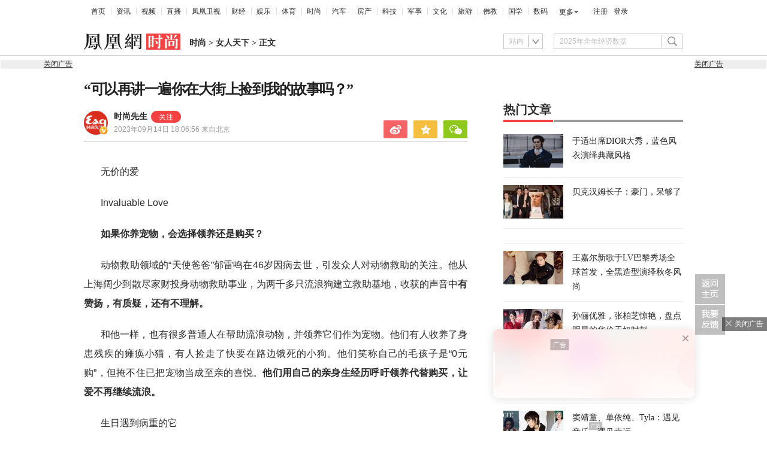

--- FILE ---
content_type: text/html; charset=utf-8
request_url: https://fashion.ifeng.com/c/8T4p774AstS
body_size: 24488
content:
<!doctype html><html xmlns:wb="http://open.weibo.com/wb" lang="zh"><head><meta http-equiv="Cache-Control" content="no-transform"/><meta charset="utf-8"><meta http-equiv="X-UA-Compatible" content="IE=Edge"><meta content="always" name="referrer"><title>“可以再讲一遍你在大街上捡到我的故事吗？”_凤凰网</title><meta name="keywords" content="小猫 小丽 动物 受访者 图图 流浪 供图 小张 领养 经济 宠物 主人 回家 结果 小狗 家人 流浪狗 年龄 饭桶 阳台 物资 眼睛 建议 小心 室友 残疾 后腿 活力 黄用 黏人 干性 模样 亲人 消炎药 人类 性别 小黄 爬楼梯 晴天霹雳 心理 雷鸣 撰文 视频 鼻支 诊疗室 新起点 部分 账号 陌生 陪伴 床上 异乡 距离 时间 机会 博主 病菌 数字 人生 治疗费 粉丝 城市 单身公寓 但小丽 出租屋 始终保持 信任 新生 全职 眼神 医生 普通人 爸爸 天使 怨言 橘猫 小区 领域 问题 能力 事业 朋友 基地 求生欲 奄奄一息 宠物医院 玩乐 刚刚开始 厕所 满腹 田园 有点 网友 计划 世界 罐头 阿路加 封窗 小窝 编辑"><meta name="description" content="“可以再讲一遍你在大街上捡到我的故事吗？”"><meta name="og: webtype" content="news"><meta property="og:url" content="https://fashion.ifeng.com/c/8T4p774AstS"><meta property="og:title" content="“可以再讲一遍你在大街上捡到我的故事吗？”"><meta property="og:description" content="“可以再讲一遍你在大街上捡到我的故事吗？”"><meta name="og:time " content="2023-09-14 18:06:56"><meta name="og:category " content="凤凰网时尚"><meta property="og:image" content="https://x0.ifengimg.com/ucms/2023_37/1BAF2A89685BEC6844E36A1799D5A9F48570EA80_size37_w698_h392.jpg"><meta name="og:img_slide" content=""><meta name="og:img_video" content=""><meta http-equiv="Cache-Control" content="no-transform"><meta http-equiv="X-UA-Compatible" content="IE=Edge"><meta content="always" name="referrer"><link href="//y0.ifengimg.com/index/favicon.ico" mce_href="//y0.ifengimg.com/index/favicon.ico" rel="icon" type="image/x-icon"><link href="//y0.ifengimg.com/index/favicon.ico" mce_href="//y0.ifengimg.com/index/favicon.ico" rel="shortcut icon" type="image/x-icon"><link href="//x0.ifengimg.com/fe/custom/ifeng.f52bd6.png" rel="apple-touch-icon"><script>var bj_config = {
            cache_error_list: [],
            didMountEndTime: -1,
            firstScreenEndtime: -1,
            config : {
                namespace: 'content',
                appname:  'articlePc',
                level: 4,
                bid: "3f196276bfda4f7d8b7874623f2e21db",
                router: "/pc/article/:id",
                perf_filter_list:  ["/inice","/fa.min.js"],
                perf_timeout: 0,
                pref_count: 1
            }
        };
        var BJ_REPORT = {
                report: function(msg, isReportNow, type) {
                    bj_config.cache_error_list.push(["report", arguments]);
                },
                push: function(err) {
                    bj_config.cache_error_list.push(["push", arguments]);
                },
                firstScreen: function(err) {
                    bj_config.didMountEndTime = (new Date()-0);
                    setTimeout(function(){
                        bj_config.firstScreenEndtime = (new Date()-0);
                    })
                }
            };
            window.onerror = function() {
                bj_config.cache_error_list.push(["handleError", arguments]);
            };
    
         (function(global){var _onthrow=function(errObj){if(global.BJ_REPORT&&global.BJ_REPORT&&global.BJ_REPORT.push){global.BJ_REPORT.push(errObj)}};var tryJs={};global.tryJs=function(throwCb){throwCb&&(_onthrow=throwCb);return tryJs};var timeoutkey;var cat=function(foo,args){return function(){try{return foo.apply(this,args||arguments)}catch(error){try{error.message=error.message+foo.toString()}catch(err){}_onthrow(error);if(error.stack&&console&&console.error){console.error("[BJ-REPORT]",error.stack)}if(!timeoutkey){var orgOnerror=global.onerror;global.onerror=function(){};timeoutkey=setTimeout(function(){global.onerror=orgOnerror;timeoutkey=null},50)}throw error}}};var catTimeout=function(foo){return function(cb,timeout){if(typeof cb==="string"){try{cb=new Function(cb)}catch(err){throw err}}var args=[].slice.call(arguments,2);cb=cat(cb,args.length&&args);return foo(cb,timeout)}};tryJs.spySystem=function(){global.setTimeout=catTimeout(global.setTimeout);global.setInterval=catTimeout(global.setInterval);return tryJs};tryJs.spyAll=function(){tryJs.spySystem();return tryJs}})(window);if(window&&window.tryJs){window.tryJs().spyAll()};</script><script src="https://x2.ifengimg.com/fe/shank/channel/errorupload-bdf4352595a.min.js" crossorigin="anonymous" async></script><script>var allData = {"noffhFlag":["215401-","5-95384-","1-35220-","31-","275799-"],"seoTitle":["1-","2-","3-","4-","5-","6-","10-","11-","12-","14-","15-","16-","17-","18-","19-","20-","21-","22-","23-","26-","27-","28-","29-","31-","32-","33-","95013-","95379-","215401-","245409-","245539-","275736-","275799-"],"nav":{"moreLink":"//www.ifeng.com/","nav":[{"title":"首页","url":"//www.ifeng.com/"},{"title":"资讯","url":"//news.ifeng.com/"},{"title":"视频","url":"//v.ifeng.com/"},{"title":"直播","url":"https://flive.ifeng.com/ "},{"title":"凤凰卫视","url":"https://www.phoenixtv.com/"},{"title":"财经","url":"//finance.ifeng.com/"},{"title":"娱乐","url":"//ent.ifeng.com/"},{"title":"体育","url":"//sports.ifeng.com/"},{"title":"时尚","url":"//fashion.ifeng.com/"},{"title":"汽车","url":"//auto.ifeng.com/"},{"title":"房产","url":"//house.ifeng.com/"},{"title":"科技","url":"//tech.ifeng.com/"},{"title":"军事","url":"//mil.ifeng.com"},{"title":"文化","url":"//culture.ifeng.com/"},{"title":"旅游","url":"//travel.ifeng.com/"},{"title":"佛教","url":"//fo.ifeng.com/"},{"title":"国学","url":"//guoxue.ifeng.com/"},{"title":"数码","url":"//tech.ifeng.com/digi/"},{"title":"健康","url":"//health.ifeng.com/"},{"title":"公益","url":"//gongyi.ifeng.com/"},{"title":"教育","url":"https://edu.ifeng.com/"},{"title":"酒业","url":"//jiu.ifeng.com/"},{"title":"美食","url":"//foodnwine.ifeng.com/"}],"limit":18},"search":[{"name":"站内","type":"sofeng","keyword":"2025年全年经济数据"}],"qrCode":{"qrCode":"https://x0.ifengimg.com/ucms/qr/2020_45/E50F33D040C4BBC5FF2F1EFD8790917DA17434A8_w260_h260.png","text1":"凤凰新闻客户端","text2":"扫描左侧二维码下载，更多精彩内容随你看。"},"audiobook":[{"img":"//d.ifengimg.com/w100_h56_q90/x0.ifengimg.com/res/2020/46E17DEC8156FF0AA996AB395BDA91F16BA23656_size4733_w600_h337.gif","url":"//known.ifeng.com/c/7yuFeS6aKtU","title":"30+女性谈人生高潮：我的快乐，和钱无关"},{"img":"//d.ifengimg.com/w100_h56_q90/x0.ifengimg.com/res/2020/A5319F5B4EAFB633BDF3B82D9E00B094B41A32E7_size44_w700_h525.jpeg","url":"//known.ifeng.com/c/7zCLV0O4XWS","title":"为什么总有人想去盗曹操墓？他那么抠"},{"img":"//d.ifengimg.com/w100_h56_q90/x0.ifengimg.com/res/2020/C3199EBA71F9CC0B014966F5B1F23D6246EBD6A5_size126_w595_h625.jpeg","url":"//known.ifeng.com/c/7zCY5ixnHii","title":"最贫困、最混乱、最不为人关注”的非洲，难上加难"},{"img":"//d.ifengimg.com/w100_h56_q90/x0.ifengimg.com/ucms/qr/2021_04/E38C76C1EFDB683C953ECF5818CE2D702BC7F6BB_size94_w490_h286.jpg","url":"//known.ifeng.com/c/839aI6XEYHe","title":"后人褒贬不一的曾国藩到底有什么地方值得我们学"},{"img":"//d.ifengimg.com/w100_h56_q90/x0.ifengimg.com/ucms/qr/2021_11/8B999C1DFB9F87CABD9E24365011C98BB821D15A_size355_w1000_h1000.jpg","url":"//known.ifeng.com/c/84UfOkzte6r","title":"富有统治权术的雍正到底有哪些不为人知的秘密"},{"img":"//d.ifengimg.com/w100_h56_q90/x0.ifengimg.com/ucms/qr/2021_11/9E66B36CC209B2E015D3071E101AB692DA40CC4A_size724_w800_h800.jpg","url":"//known.ifeng.com/c/84UobLNh4Ml","title":"烈火群飞看三国：从不同角度理解三国历史和文化"}],"goodbook0":[{"img":"//d.ifengimg.com/w100_h56_q90/x0.ifengimg.com/ucms/2022_34/59270FBE18CF044A6B05A731BD419A8B1CD65404_size69_w690_h388.jpg","url":"http://yc.ifeng.com/book/3296896/1/?cid=33003","title":"步步为赢：职场总离不开智谋和女人"},{"img":"//d.ifengimg.com/w100_h56_q90/x0.ifengimg.com/ucms/2022_48/39096760275D544201B7F4713A2DB475C3EAD476_size43_w690_h388.jpg","url":"//yc.ifeng.com/book/3300553/1/?cid=33003","title":"官路浮沉：误打误撞进入仕途一路沉浮"},{"img":"//d.ifengimg.com/w100_h56_q90/x0.ifengimg.com/ucms/2022_34/B54A19F1C6E4EBBA7960579F7CDB8A16131DE4D7_size56_w690_h388.jpg","url":"//yc.ifeng.com/book/3300036/1/?cid=33003","title":"盖世龙医：医术济世，武道镇魔"},{"img":"//d.ifengimg.com/w100_h56_q90/x0.ifengimg.com/ucms/2022_18/43E7C94D162B06BE5CA6E6B82DA9CB91FED18FC3_size8_w210_h118.jpg","url":"http://yc.ifeng.com/book/3256355/1/?cid=33003","title":"官藏 :十万狂花如梦寐，一片冰心在玉壶"},{"img":"//d.ifengimg.com/w100_h56_q90/x0.ifengimg.com/ucms/2022_48/27F569B233D08EF6C0AB23042742E5D150D44CFC_size61_w690_h388.jpg","url":"//yc.ifeng.com/book/3161309/1/?cid=33003","title":"最窝囊的女婿，遭老婆陷害被狼狈地赶出家门"},{"img":"//d.ifengimg.com/w100_h56_q90/x0.ifengimg.com/ucms/2022_34/316D5B5DDF5C19E97B84F0F11259D390B1348FD5_size39_w690_h388.jpg","url":"http://yc.ifeng.com/book/3161309/1/?cid=33003","title":"绝地反击:得罪顶头上司被穿小鞋后"},{"img":"//d.ifengimg.com/w100_h56_q90/x0.ifengimg.com/ucms/2021_16/B4569C8177C69F7EF888BC9E777C583D6598E884_size212_w438_h297.png","url":"http://yc.ifeng.com/book/3297090/1/?cid=33003","title":"都市第一神医：六位师娘，五年学艺成"},{"img":"//d.ifengimg.com/w100_h56_q90/x0.ifengimg.com/ucms/2023_06/51AA17AF8FF58ECC7D83FDE293481690A3723605_size28_w345_h248.jpg","url":"http://yc.ifeng.com/book/3296597/1/?cid=33003","title":"商海浮沉录:真正的高手纵横开阖"}],"goodbook1":[{"img":"//d.ifengimg.com/w100_h56_q90/x0.ifengimg.com/ucms/2022_35/976BCDE2E34DC3EAC0C0D3832B53827AECDA5AAF_size58_w690_h388.jpg","url":"//yc.ifeng.com/book/3300110/1/?cid=33011","title":"仕来运转-到穷乡僻壤历练三年后起飞"},{"img":"//d.ifengimg.com/w100_h56_q90/x0.ifengimg.com/ucms/2022_18/84AB7257DD790D2F95439A3F90257301CA32BA92_size64_w690_h388.jpg","url":"http://yc.ifeng.com/book/3256402/1/?cid=33011","title":"无双赘婿：衣锦还乡，十里长亭铺红妆"},{"img":"//d.ifengimg.com/w100_h56_q90/x0.ifengimg.com/ucms/2022_18/21EE607B8F05E24DF5B0A84CE334FD92F644D789_size78_w690_h388.jpg","url":"http://yc.ifeng.com/book/3296597/1/?cid=33011","title":"商海局中局：小人物登上事业巅峰"},{"img":"//d.ifengimg.com/w100_h56_q90/x0.ifengimg.com/ucms/2021_33/C0C2C04A1EC481CF5423BD54C6E27727AA411963_size10_w210_h138.jpg","url":"//yc.ifeng.com/book/3208911/1/?cid=33011","title":"巅峰：两个水火不容的女人让他左右为难"},{"img":"//d.ifengimg.com/w100_h56_q90/x0.ifengimg.com/ucms/2021_49/5A8FC2F07B65EED133DEB6C2D6330E5AE0D4DEE5_size13_w230_h152.jpg","url":"//yc.ifeng.com/book/3159775/1/?cid=33011","title":"一路高升:一步一个脚印，最终走向人生巅峰"},{"img":"//d.ifengimg.com/w100_h56_q90/x0.ifengimg.com/ucms/2023_12/03B40A862FA0408E79F1F6E1B0F84190C561176D_size13_w210_h118.jpg","url":"http://yc.ifeng.com/book/3039732/1/?cid=33011","title":"武神风暴: 一念天地变色；一意血洒苍穹"},{"img":"//d.ifengimg.com/w100_h56_q90/x0.ifengimg.com/ucms/2024_04/2AAFD29F5227A7C1D8121764E2B7C5D906EB8A61_size62_w960_h480.jpg","url":"http://yc.ifeng.com/book/3323222/1/?cid=33011","title":"巅峰权力：拔出萝卜后带出一片泥"},{"img":"//d.ifengimg.com/w100_h56_q90/x0.ifengimg.com/ucms/2021_16/F912908914F99742CD24DC779822EE3B057562C3_size179_w346_h261.png","url":"http://yc.ifeng.com/book/3252917/1/?cid=33011","title":"逆袭：大多数斗争，起于人事调动止于背景对决"}],"article":[],"video":[],"assess":[{"wemediaEAccountId":"1613090","newsTime":"2026-01-22 10:50:41","commentUrl":"ucms_8q65tlHK2wu","thumbnails":{"image":[{"width":"700","height":"394","url":"https://x0.ifengimg.com/ucms/2026_04/EA852EAC1B6DA1C941C2BD504769FB265884A73B_size52_w700_h394.jpg","kbs":"","small":[],"big":[]}],"image2":[]},"searchPath":"5-305901-,27-,5-35053-,5-217662-,5-35062-","source":"","title":"XREAL徐驰：AI大模型正从效率工具迈向类人智慧体，多模态交流时代来临","type":"miniVideo","url":"https://tech.ifeng.com/c/8q65tlHK2wu","skey":"a8b2de","id":"7419654243386142748","wemediaEArticleId":"","base62Id":"8q65tlHK2wu","status":1,"summary":"AI 大模型进阶类人，多模态启幕 徐驰：AI 大模型正从效率工具迈向类人智慧体，多模态交流时代来临 #凤凰V现场","hasSummary":1,"page":0,"comefrom":"robotVideo","thumbnailsCount":1,"videoCount":0,"isOriginal":1,"editorName":"","duration":"59","posterUrl":"https://x0.ifengimg.com/ucms/2026_04/EA852EAC1B6DA1C941C2BD504769FB265884A73B_size52_w700_h394.jpg","miniVideoPoster":"https://x0.ifengimg.com/ucms/2026_04/F79658B97114401BC58ED100ADF41F32D946F9ED_size112_w720_h1280.jpg","guid":"b5388dd8-2e79-4bff-aa36-0ecef3e5442c","videoPlayUrl":"https://video19.ifeng.com/video09/2026/01/22/p7419926303383495198-102-102840.mp4","videoPlayUrl1M":"","fileSize":"5009","fileSize1M":"","croppedRegion":"","oneCategoryName":"","aspect":"720:1280","cpName":"官网","keywords":"V现场","title2":"","extentData":{"selectedLevel":"1","introduction":"{}","hideTags":""},"intelligentImages":{"image":[],"image2":[]},"imageTotalCount":0,"notShield":0,"curtmp4":{},"clientStyle":"","redirectMap":{},"dataSource":"20005","gif":"","favoData":[],"classV":["科技-科技名人动态"],"redirectUrl":"","expireTime":"2026-01-23 23:59:00","algorithmCateData":"","topicIds":[],"curtVertical":{},"crowdIds":[],"redirectCrowdId":"","iconTextPlugin":{},"sortedCrowdIds":[],"simId":"usim_8q7LwhSZvJw","cardPlugin":"","selectedPoolTags":"140021","updater":"yulei","audioPlayUrl":"https://video19.ifeng.com/video09/2026/01/22/p7419926303383495198-535-102840.mp3","imagesInContent":{"image":[],"image2":[]}},{"wemediaEAccountId":"1613090","newsTime":"2026-01-22 10:43:22","commentUrl":"ucms_8q65tlHK2wv","thumbnails":{"image":[{"width":"700","height":"394","url":"https://x0.ifengimg.com/ucms/2026_04/699648942CBDAACF9F5DB219B63E2CF7E73BA374_size45_w700_h394.jpg","kbs":"","small":[],"big":[]}],"image2":[]},"searchPath":"5-305901-,5-35053-,27-,5-35062-,5-217662-","source":"","title":"XREAL徐驰：钱要花在产品提升上，而非营销","type":"video","url":"https://tech.ifeng.com/c/8q65tlHK2wv","skey":"674d37","id":"7419654243386142749","wemediaEArticleId":"","base62Id":"8q65tlHK2wv","status":1,"summary":"","hasSummary":0,"page":0,"comefrom":"robotVideo","thumbnailsCount":1,"videoCount":0,"isOriginal":1,"editorName":"","duration":"20","posterUrl":"https://x0.ifengimg.com/ucms/2026_04/699648942CBDAACF9F5DB219B63E2CF7E73BA374_size45_w700_h394.jpg","miniVideoPoster":"https://x0.ifengimg.com/ucms/2026_04/58253E7DDEFF8282CFE84BD6F7B6E9B8D5A863BD_size81_w720_h1280.jpg","guid":"c6dd0703-54db-42d3-a74e-ef4b8e7aad29","videoPlayUrl":"https://video19.ifeng.com/video09/2026/01/22/p7419931026153021694-102-104204.mp4","videoPlayUrl1M":"","fileSize":"1896","fileSize1M":"","croppedRegion":"","oneCategoryName":"","aspect":"720:1280","cpName":"官网","keywords":"V现场,徐驰","title2":"","extentData":{"staticsReport":"{\"flatResults\":[\"明星故事其他\"]}","selectedLevel":"1","introduction":"{}","hideTags":""},"intelligentImages":{"image":[],"image2":[]},"imageTotalCount":0,"notShield":0,"curtmp4":{},"clientStyle":"","redirectMap":{},"dataSource":"20005","gif":"","favoData":[],"classV":["科技-科技名人动态"],"redirectUrl":"","expireTime":"2026-01-23 23:59:00","algorithmCateData":"","topicIds":[],"curtVertical":{},"crowdIds":[],"redirectCrowdId":"","iconTextPlugin":{},"sortedCrowdIds":[],"simId":"usim_8q7MjlsgWfY","cardPlugin":"","selectedPoolTags":"140021","updater":"yulei","audioPlayUrl":"https://video19.ifeng.com/video09/2026/01/22/p7419931026153021694-535-104204.mp3","imagesInContent":{"image":[],"image2":[]}},{"wemediaEAccountId":"1613090","newsTime":"2026-01-22 10:31:34","commentUrl":"ucms_8q5cEMAZsfm","thumbnails":{"image":[{"width":"720","height":"398","url":"https://x0.ifengimg.com/ucms/2026_04/BAE8C673D3DD83861D46EAC89355E3712A4BF388_size57_w720_h398.jpg","kbs":"","small":[],"big":[]}],"image2":[]},"searchPath":"5-305901-,5-217662-,5-305481-,5-35062-,27-","source":"","title":"XREAL徐驰：阻碍下一个iPhone时刻的最大障碍是资本","type":"miniVideo","url":"https://tech.ifeng.com/c/8q5cEMAZsfm","skey":"3774e4","id":"7419549764749922366","wemediaEArticleId":"","base62Id":"8q5cEMAZsfm","status":1,"summary":"","hasSummary":0,"page":0,"comefrom":"robotVideo","thumbnailsCount":1,"videoCount":0,"isOriginal":1,"editorName":"","duration":"21","posterUrl":"https://x0.ifengimg.com/ucms/2026_04/BAE8C673D3DD83861D46EAC89355E3712A4BF388_size57_w720_h398.jpg","miniVideoPoster":"https://x0.ifengimg.com/ucms/2026_04/B98ED1F62A1C52738E81A047D0C75B14836BFF4F_size112_w720_h1280.jpg","guid":"3648f26f-3f37-49c5-904d-3864cb4a2f1a","videoPlayUrl":"https://video19.ifeng.com/video09/2026/01/22/p7419928083068620974-102-102829.mp4","videoPlayUrl1M":"","fileSize":"1715","fileSize1M":"","croppedRegion":"","oneCategoryName":"","aspect":"720:1280","cpName":"官网","keywords":"V现场","title2":"","extentData":{"staticsReport":"{\"flatResults\":[\"手机\",\"iPhone\"]}","selectedLevel":"1","introduction":"{}","hideTags":""},"intelligentImages":{"image":[],"image2":[]},"imageTotalCount":0,"notShield":0,"curtmp4":{},"clientStyle":"","redirectMap":{},"dataSource":"20005","gif":"","favoData":[],"classV":["科技-行业趋势与分析"],"redirectUrl":"","expireTime":"2026-01-25 23:59:00","algorithmCateData":"","topicIds":[],"curtVertical":{},"crowdIds":[],"redirectCrowdId":"","iconTextPlugin":{},"sortedCrowdIds":[],"simId":"usim_8q7LvUvSO80","cardPlugin":"","selectedPoolTags":"140021,305537","updater":"yulei","audioPlayUrl":"https://video19.ifeng.com/video09/2026/01/22/p7419928083068620974-535-102829.mp3","imagesInContent":{"image":[],"image2":[]}},{"wemediaEAccountId":"1613090","newsTime":"2026-01-22 10:00:00","commentUrl":"ucms_8q7JQeblh4Z","thumbnails":{"image":[{"width":"1035","height":"582","url":"https://x0.ifengimg.com/ucms/2026_04/16D94DA7210AE741AAD701FB48F1F8B8A2FC9866_size132_w1035_h582.jpg","kbs":"","small":[],"big":[]}],"image2":[]},"searchPath":"5-305901-,27-,5-217662-,5-305481-","source":"","title":"当AI遇上硬件：是虚假繁荣还是时代拐点？｜CES2026梧桐夜话","type":"video","url":"https://tech.ifeng.com/c/8q7JQeblh4Z","skey":"4b11ee","id":"7419920232778568607","wemediaEArticleId":"","base62Id":"8q7JQeblh4Z","status":1,"summary":"当 AI 遇上硬件：是虚假繁荣还是时代拐点？ #CES2026梧桐夜话  #凤凰V现场","hasSummary":1,"page":0,"comefrom":"weMediaVideo","thumbnailsCount":1,"videoCount":0,"isOriginal":1,"editorName":"","duration":"1316","posterUrl":"https://x0.ifengimg.com/ucms/2026_04/16D94DA7210AE741AAD701FB48F1F8B8A2FC9866_size132_w1035_h582.jpg","miniVideoPoster":"","guid":"1b2b830d-9b60-4589-9ece-f9b762626632","videoPlayUrl":"https://video19.ifeng.com/video09/2026/01/22/p7419923473402699889-102-100905.mp4","videoPlayUrl1M":"","fileSize":"157541","fileSize1M":"","croppedRegion":"","oneCategoryName":"","aspect":"1280:720","cpName":"","keywords":"凤凰V现场,CES","title2":"","extentData":{"selectedLevel":"1","introduction":"{}","hideTags":""},"intelligentImages":{"image":[],"image2":[]},"imageTotalCount":0,"notShield":0,"curtmp4":{},"clientStyle":"bigimg","redirectMap":{},"dataSource":"20026","gif":"","favoData":[],"classV":["科技-软件知识"],"redirectUrl":"","expireTime":"2026-01-25 23:59:00","algorithmCateData":"","topicIds":[],"curtVertical":{},"crowdIds":[],"redirectCrowdId":"","iconTextPlugin":{},"sortedCrowdIds":["7409428810174566497"],"simId":"usim_8q7KqONPCbo","cardPlugin":"","selectedPoolTags":"140021","updater":"yulei","audioPlayUrl":"https://video19.ifeng.com/video09/2026/01/22/p7419923473402699889-535-100905.mp3","imagesInContent":{"image":[],"image2":[]}},{"wemediaEAccountId":"1613090","newsTime":"2026-01-15 18:38:55","commentUrl":"ucms_8pwDUYhxG0i","thumbnails":{"image":[{"width":"960","height":"539","url":"https://x0.ifengimg.com/ucms/2026_03/24F227AA5F9C3C273F396BF23FC8A84259CA8073_size1160_w960_h539.png","kbs":"","small":[],"big":[]}],"image2":[]},"searchPath":"5-305901-,27-,5-217662-,5-305481-,5-35062-","source":"","title":"在CES被围观的中国汽车：吉利如何用智能驾驶与豪华座舱打动海外观众？","type":"video","url":"https://tech.ifeng.com/c/8pwDUYhxG0i","skey":"c71b2b","id":"7417497583725056772","wemediaEArticleId":"","base62Id":"8pwDUYhxG0i","status":1,"summary":"","hasSummary":0,"page":0,"comefrom":"ucms","thumbnailsCount":1,"videoCount":0,"isOriginal":1,"editorName":"","duration":"397","posterUrl":"https://x0.ifengimg.com/ucms/2026_03/24F227AA5F9C3C273F396BF23FC8A84259CA8073_size1160_w960_h539.png","miniVideoPoster":"","guid":"d3e15607-7637-4df2-8eff-b6c59ed85a71","videoPlayUrl":"https://video19.ifeng.com/video09/2026/01/15/p7417514048847089787-102-183614.mp4","videoPlayUrl1M":"","fileSize":"63668","fileSize1M":"","croppedRegion":"","oneCategoryName":"","aspect":"1920:1080","cpName":"","keywords":"吉利","title2":"","extentData":{"selectedLevel":"1","introduction":"{}","hideTags":""},"intelligentImages":{"image":[],"image2":[]},"imageTotalCount":0,"notShield":0,"curtmp4":{},"clientStyle":"titleimg","redirectMap":{},"dataSource":"20023","gif":"","favoData":[],"classV":["科技-科技发布会"],"redirectUrl":"","expireTime":"2026-01-16 23:59:00","algorithmCateData":"","topicIds":[],"curtVertical":{},"crowdIds":[],"redirectCrowdId":"","iconTextPlugin":{},"sortedCrowdIds":[],"simId":"usim_8pwHd2hyCGZ","cardPlugin":"","selectedPoolTags":"140021","updater":"yulei","audioPlayUrl":"https://video19.ifeng.com/video09/2026/01/15/p7417514048847089787-535-183614.mp3","imagesInContent":{"image":[],"image2":[]}}],"qrCodeSet":{"uid":"2162418640","qrCode":"//d.ifengimg.com/w80_h80_nocache/p0.ifengimg.com/a/2016/1011/31323ba80826d18size3_w80_h80.jpg","name":"凤凰时尚官方微信","title":"凤凰时尚","url":"http://weibo.com/fashionifeng"},"welfare":{"qrcodePic":"https://x0.ifengimg.com/ucms/2024_34/2F6CC97BDAAA6C13ACF19C2748BDF97805A5CCA7_size18_w122_h115.png","titlePic":"//p0.ifengimg.com/a/2018/0525/w_03.png"},"fhhQrcode":{"qrcodePic":"//p3.ifengimg.com/37780e23b9ea2d8b/2019/15/w_004.png","titlePic":"//p3.ifengimg.com/37780e23b9ea2d8b/2019/15/w_003.png"},"footer":{"nav":[{"title":"凤凰新媒体介绍","url":"//www.ifeng.com/corp/about/intro/"},{"title":"投资者关系 Investor Relations","url":"//ir.ifeng.com/"},{"title":"广告服务","url":"//biz.ifeng.com/"},{"title":"诚征英才","url":"//career.ifeng.com/"},{"title":"保护隐私权","url":"//www.ifeng.com/corp/privacy/"},{"title":"免责条款","url":"//www.ifeng.com/corp/exemption/"},{"title":"意见反馈","url":"https://help.ifeng.com/"},{"title":"凤凰卫视","url":"https://www.phoenixtv.com"},{"title":"京ICP证030609号","url":"https://beian.miit.gov.cn/"}],"content":{"text0":"凤凰新媒体","text1":"版权所有","text2":"Copyright © 2024 Phoenix New Media Limited All Rights Reserved."}},"wireless":{"link":[{"title":"讲堂","url":"http://talk.ifeng.com/index.shtml"},{"title":"音乐","url":"http://yue.ifeng.com/index.shtml"},{"title":"彩铃","url":"http://rbt.ifeng.com/index.shtml"},{"title":"视频","url":"http://vip.v.ifeng.com/phone/index.shtml"}],"title":"凤凰无线"},"commentGuide":{"countKey":"commentGuidePopupCounter","backgroundImage":"https://x0.ifengimg.com/ucms/2021_52/2E45A73487078EF74CCAB2333C4C80FD3358B018_size46_w600_h320.jpg","setDay":3,"isCheckPhone":1,"qrcodeImage":"https://qrcode.ifeng.com/2021/12/24/73cb9b9e1723f70acbcaf5e62ef77823.png","isOpenGuide":0},"adHead":"\r\n\u003c!--s_all-indexs_180823_ad_qpdggtb 2020.10.30 11:35:50-->\r\n\r\n\u003cscript src=\"https://x0.ifengimg.com/feprod/c/m/mobile_inice_v202.js\"  crossorigin=\"anonymous\">\u003c/script>\r\n\r\n\r\n\u003c!--/s_all-indexs_180823_ad_qpdggtb-->\r\n","adBody":"\r\n\u003c!--s_all_indexs_180823_ad_qpdpcggdb 2023.04.04 23:59:12-->\r\n\r\n\u003cscript>IfengAmgr.start()\u003c/script>\r\n\r\n\r\n\u003c!--/s_all_indexs_180823_ad_qpdpcggdb-->\r\n","topAd":"{\r\n       data: {\r\n           \"aids\" : [{\"ap\" : \"180\", \"w\" : \"1000\", \"h\" : \"90\",\"res\" : \"1\"}]\r\n       },\r\n       preload: '',\r\n       callback: 'function(elm, data) {IfengAmgr.show(elm,data);}'\r\n      }","logoAd":[],"topicAd":[],"contentAd":"{\r\n    data: {\r\n        \"aids\" : [\r\n            {\"ap\" : \"6402\", \"w\" : \"300\", \"h\" : \"250\",\"res\" : \"1\"}\r\n        ]\r\n    },\r\n    preload: \"https://c0.ifengimg.com/web/d/ebd.js\",\r\n    callback: \"function(data, event) {window.IfengAmgr.tplLib.embed.render(data,event);}\"\r\n}","articleBottomAd":"{\n    data: {\n        \"aids\": [\n            { \"ap\": \"42387\", \"w\": \"640\", \"h\": \"30\", \"res\": \"1\" },\n            { \"ap\": \"41662\", \"w\": \"640\", \"h\": \"30\", \"res\": \"1\" }\n        ],\n        \"pos\": \"0,1\",\n    },\n    preload: 'https://x0.ifengimg.com/feprod/c/web/d/mutiElTxt.js',\n    callback: 'function(elm, data) {window.IfengAmgr.tplLib.mutiElTxt.render(elm,data);}'\n}","infoAd":"{\n data:[\n     {ap: 23280, pos: 3, showType: 1, w: 640, h: 90, res: \"1\"},\n     {ap: 7203, pos: 7, showType: 1, w: 640, h: 90, res: \"1\"},\n     {ap: 23281, pos: 8, showType: 1, w: 640, h: 80, res: \"1\"},\n     {ap: 23282, pos: 13, showType: 1, w: 640, h: 80, res: \"1\"},\n     {ap: 23283, pos: 18, showType: 1, w: 640, h: 80, res: \"1\"},\n     {ap: 23284, pos: 23, showType: 1, w: 640, h: 80, res: \"1\"},\n     {ap: 23285, pos: 28, showType: 1, w: 640, h: 80, res: \"1\"},\n     {ap: 23286, pos: 33, showType: 1, w: 640, h: 80, res: \"1\"},\n     {ap: 23287, pos: 38, showType: 1, w: 640, h: 80, res: \"1\"}\n     ],\n preload: \"https://c0.ifengimg.com/web/d/f_feed_c.js\",\n callback: 'function(data, event) {window.IfengAmgr.tplLib.feed_c.render(data,event);}'\n}","hardAd":"{\r\n    data: {\r\n                    \"aids\" : [\r\n                        {\"ap\" : \"23275\", \"w\" : \"640\", \"h\" : \"90\",\"res\" : \"1\"}\r\n                    ]\r\n                },\r\n                preload: '',\r\n                callback: 'function(elm, data) {IfengAmgr.adControl({handler:IfengAmgr.show(elm,data),showIntervalTime:3600,})}'\r\n}","serviceAd":"{\n    data: {\n      \"aids\" : [\n        {\"ap\" : \"2166\", \"w\" : \"640\", \"h\" : \"90\",\"res\" : \"1\"}\n      ]\n    },\n    preload: '',\n    callback: 'function(elm, data) {IfengAmgr.show(elm,data);}'\n  }","contentBottomAd":"{\n    data: {\n        \"aids\" : [\n          {\"ap\" : \"23309\", \"w\" : \"640\", \"h\" : \"250\",\"res\" : \"1\"}\n        ]\n    },\n    preload: '',\n    callback: 'function(elm, data) {IfengAmgr.show(elm,data);}'\n}","commentAd":[],"commentBottomAd":"{\n    data: {\n        \"aids\": [\n            { \"ap\": \"42387\", \"w\": \"640\", \"h\": \"30\", \"res\": \"1\" }\n        ],\n    },\n    preload: '',\n    callback: 'function(elm, data) {window.IfengAmgr.setAdElContent({ap:42387,el:elm,code:\"%7B%22data%22%3A%7B%22appId%22%3A%221210834340%22%2C%22placementId%22%3A%222255647235521336%22%2C%22noAdCode%22%3A%20%7B%20%22data%22%3A%20%7B%20%22tuid%22%3A%20%22u6834204%22%2C%22w%22%3A1%2C%22h%22%3A1%20%7D%2C%20%22script%22%3A%20%22baiduTxtList.js%22%2C%20%22callback%22%3A%22baiduTxtList%22%20%7D%7D%2C%22script%22%3A%22ylhtxt.js%22%2C%22callback%22%3A%22ylhtxt%22%7D\",w:1,h:1})}'\n}","articleAd":"{\n    data:{list:[\n        {ap: 23276, pos: 3, showType: 1, w: 300, h: 60, res: \"1\"},\n        {ap: 23277, pos: 9, showType: 1, w: 300, h: 60, res: \"1\"},\n        {ap: 41782, pos: 12, showType: 1, w: 300, h: 56, res: \"1\"}\n    ],maxnum:12},\n    preload: \"https://c0.ifengimg.com/web/d/f_feed_c.js\",\n    callback: 'function(data, event) {window.IfengAmgr.tplLib.feed_c.render(data,event)}'\n}","videoAd":"{\n    data:{list:[\n        {ap: 23278, pos: 3, showType: 1, w: 300, h: 60, res: \"1\"},\n        {ap: 23279, pos: 9, showType: 1, w: 300, h: 60, res: \"1\"},\n       {ap: 41784, pos: 12, showType: 1, w: 300, h: 56, res: \"1\"}\n    ],maxnum:12},\n    preload: \"https://c0.ifengimg.com/web/d/f_feed_c.js\",\n    callback: 'function(data, event) {window.IfengAmgr.tplLib.feed_c.render(data,event)}'\n}","asideAd1":"{\r\n    data: {\r\n        \"aids\" : [\r\n            {\"ap\" : \"182\", \"w\" : \"300\", \"h\" : \"250\",\"res\" : \"1\"}\r\n        ]\r\n    },\r\n    preload: '',\r\n    callback: 'function(elm, data) {IfengAmgr.show(elm,data);}'\r\n}","asideAd2":"{\r\n    data: {\r\n        \"aids\" : [\r\n            {\"ap\" : \"23270\", \"w\" : \"300\", \"h\" : \"250\",\"res\" : \"1\"}\r\n        ]\r\n    },\r\n    preload: '',\r\n    callback: 'function(elm, data) {IfengAmgr.show(elm,data);}'\r\n}","asideAd3":"{\r\n    data: {\r\n        \"aids\" : [\r\n            {\"ap\" : \"23271\", \"w\" : \"300\", \"h\" : \"250\",\"res\" : \"1\"}\r\n        ]\r\n    },\r\n    preload: '',\r\n    callback: 'function(elm, data) {IfengAmgr.show(elm,data);}'\r\n}","asideAd4":"{\r\n    data: {\r\n        \"aids\" : [\r\n            {\"ap\" : \"23272\", \"w\" : \"300\", \"h\" : \"250\",\"res\" : \"1\"}\r\n        ]\r\n    },\r\n    preload: '',\r\n    callback: 'function(elm, data) {IfengAmgr.show(elm,data);}'\r\n}","asideAd5":"{\r\n    data: {\r\n        \"aids\" : [\r\n            {\"ap\" : \"23273\", \"w\" : \"300\", \"h\" : \"250\",\"res\" : \"1\"}\r\n        ]\r\n    },\r\n    preload: '',\r\n    callback: 'function(elm, data) {IfengAmgr.show(elm,data);}'\r\n}","asideAd6":"{\r\n    data: {\r\n        \"aids\" : [\r\n            {\"ap\" : \"23274\", \"w\" : \"300\", \"h\" : \"600\",\"res\" : \"1\"}\r\n        ]\r\n    },\r\n    preload: '',\r\n    callback: 'function(elm, data) {IfengAmgr.show(elm,data);}'\r\n}","bottomAd":"{\r\n    data: {\r\n        \"aids\" : [\r\n            {\"ap\" : \"287\", \"w\" : \"1000\", \"h\" : \"90\",\"res\" : \"1\"}\r\n        ]\r\n    },\r\n    preload: '',\r\n    callback: 'function(elm, data) {IfengAmgr.show(elm,data);}'\r\n}","floatAd1":"{\r\n    data: {\r\n        \"aids\" : [\r\n            {\"ap\" : \"4247\", \"w\" : \"30\", \"h\" : \"300\",\"res\" : \"1\"}\r\n        ]\r\n    },\r\n    preload: '',\r\n    callback: 'function(elm, data) {if(location.search.indexOf(\"f=360\") == -1 && location.search.indexOf(\"f=hao123\") == -1 && location.href.indexOf(\"_zbs_2345_bd\") == -1 && location.href.indexOf(\"#_zbs_360_vr\") == -1 && location.href.indexOf(\"_zbs_baidu_news\") == -1){ IfengAmgr.show(elm,data);}}'\r\n}","floatAd2":"{\n    data: {\n    },\n    preload: \"https://x0.ifengimg.com/feprod/c/web/d/float05.js\",\n    callback: 'function(elm, data) {window.IfengAmgr.tplLib.float05.render(elm, data)}'\n}","chQrCode":{"financeBrandUrl":"https://a.ifeng.com/?from=zw","tvBrandUrl":"https://a.ifeng.com/?from=zw","millBrandUrl":"https://a.ifeng.com/?from=zw","sportsBrandUrl":"https://a.ifeng.com/?from=zw","sportsBrandPic":"https://x0.ifengimg.com/fe/custom/2023_11_10/banner.b96b62e95c7e.png","entBrandPic":"https://x0.ifengimg.com/fe/custom/2023_11_10/banner.b96b62e95c7e.png","tvBrandPic":"https://x0.ifengimg.com/fe/custom/2023_11_10/banner.b96b62e95c7e.png","defaultBrandPic":"https://x0.ifengimg.com/fe/custom/2023_11_10/banner.b96b62e95c7e.png","newsBrandPic":"https://x0.ifengimg.com/fe/custom/2023_11_10/banner.b96b62e95c7e.png","entBrandUrl":"https://a.ifeng.com/?from=zw","techBrandUrl":"https://a.ifeng.com/?from=zw","newsBrandUrl":"https://a.ifeng.com/?from=zw","millBrandPic":"https://x0.ifengimg.com/fe/custom/2023_11_10/banner.b96b62e95c7e.png","techBrandPic":"https://x0.ifengimg.com/fe/custom/2023_11_10/banner.b96b62e95c7e.png","defaultBrandUrl":"https://a.ifeng.com/?from=zw","financeBrandPic":"https://x0.ifengimg.com/ucms/2022_45/ED737C286D7BB9253F133796686612434B8ED697_size54_w1280_h184.png"},"cutoffGray":{"cutoffIds":[{"isClose":false,"isCallQuickapp":true,"id":"367352","title":"开发测试002"},{"isClose":false,"isCallQuickapp":true,"id":"1602712","title":"天下事"},{"isClose":false,"isCallQuickapp":true,"id":"767468","title":"环球网"},{"isClose":false,"isCallQuickapp":true,"id":"311993","title":"观察者网"},{"isClose":false,"isCallQuickapp":true,"id":"1559477","title":"新民周刊"},{"isClose":false,"isCallQuickapp":true,"id":"1531800","title":"海上客"},{"isClose":false,"isCallQuickapp":true,"id":"1605040","title":"枢密院十号"},{"isClose":false,"isCallQuickapp":true,"id":"1212145","title":"椒点视频"},{"isClose":false,"isCallQuickapp":true,"id":"1224463","title":"牛弹琴"},{"isClose":false,"isCallQuickapp":true,"id":"1597539","title":"政知道"},{"isClose":false,"isCallQuickapp":true,"id":"1605788","title":"政知见"},{"isClose":false,"isCallQuickapp":true,"id":"777627","title":"胡锡进"},{"isClose":false,"isCallQuickapp":true,"id":"1462892","title":"译言网"},{"isClose":false,"isCallQuickapp":true,"id":"310821","title":"澎湃新闻"},{"isClose":false,"isCallQuickapp":true,"id":"7244","title":"红星新闻"},{"isClose":false,"isCallQuickapp":true,"id":"1608805","title":"央视新闻"},{"isClose":false,"isCallQuickapp":true,"id":"287882","title":"中国新闻周刊"},{"isClose":false,"isCallQuickapp":true,"id":"1608502","title":"玉渊谭天"}],"isPCCallQuickapp":"2","percentage":50,"filterUA":[{"uaKeyword":"baiduboxapp","uaTitle":"百度"},{"uaKeyword":"bytespider","uaTitle":"字节"},{"uaKeyword":"bingbot","uaTitle":"微软"}],"isMobileCallQuickapp":"2","startTime":"2024-07-12 17:00:00","endTime":"2024-07-15 09:30:00"},"filterMediaList":[{"name":"凤凰网财经","id":"607286"},{"name":"国际财闻汇","id":"1609082"},{"name":"银行财眼","id":"1444240"},{"name":"公司研究院","id":"1612328"},{"name":"IPO观察哨","id":"1601888"},{"name":"风暴眼","id":"1601889"},{"name":"出海研究局","id":"1613468"},{"name":"封面","id":"540061"},{"name":"前行者","id":"1580509"},{"name":"凰家反骗局","id":"1596037"},{"name":"康主编","id":"1535116"},{"name":"启阳路4号","id":"1021158"},{"name":"财经连环话","id":"7518"}],"ppxAd":{},"hostname":"fashion.ifeng.com","adMap":{"contentAd":"ad_new_chip/s_all_content_ad_nqbutton_01.inc.html","articleAd":"adchip_fashion/s_fashion_content_180428_ad_rmwzq_imagetext01.inc.html","asideAd6":"adchip_fashion/s_fashion_content_180428_ad_rectangle_05.inc.html","asideAd5":"adchip_fashion/s_fashion_content_180428_ad_rectangle_04.inc.html","bottomAd":"adchip_fashion/s_fashion_indexs_180806_ad_rectangle_banner_bottom.inc.html","contentBottomAd":"ad_new_chip/s_all_content_180425_ad_imagetextdz.inc.html","videoAd":"adchip_fashion/s_fashion_content_180428_ad_jcspq_imagetext01.inc.html","asideAd4":"adchip_fashion/s_fashion_content_180428_ad_rectangle_03.inc.html","adBody":"ad_new_chip/s_all_indexs_180823_ad_qpdpcggdb.inc.html","asideAd3":"adchip_fashion/s_fashion_content_180428_ad_rectangle_02.inc.html","adHead":"ad_new_chip/s_all-indexs_180823_ad_qpdggtb.inc.html","hardAd":"adchip_fashion/s_fashion_content_180428_ad_banner02.inc.html","asideAd2":"adchip_fashion/s_fashion_content_180428_ad_rectangle_01.inc.html","asideAd1":"adchip_fashion/s_fashion_content_ad_right_hzh.inc.html","topAd":"adchip_fashion/s_fashion_content_ad_top_1000x90.inc.html","serviceAd":"ad_new_chip/s_all_content_v4_ad_qyfu_bottom.inc.html","infoAd":"adchip_fashion/s_fashion_content_131029_ad_banner01.inc.html","floatAd2":"ad_new_chip/s_all_content_ad_180530_media.inc.html","floatAd1":"ad_new_chip/s_all_content_ad_couplet.inc.html","articleBottomAd":"ad_new_chip/s_all_content_220513_ad_zwxwzl.inc.html"},"docData":{"type":"article","noAd":false,"noffhFlag":false,"fhhAccountDetail":{"type":"vampire","cateSource":"","isShowSign":0,"parentid":"0","parentname":"时尚","cateid":"4989","catename":"时尚先生","logo":"http://d.ifengimg.com/q100/img1.ugc.ifeng.com/newugc/20180129/16/wemedia/fa96fcad80453562e446f623fee9bf8daaeab09f_size10_w200_h200.png","description":"《时尚先生》杂志官方账号","api":"http://api.3g.ifeng.com/api_wemedia_list?cid=4989","show_link":1,"share_url":"https://share.iclient.ifeng.com/share_zmt_home?tag=home&cid=4989","eAccountId":4989,"status":1,"honorName":"","honorImg":"http://x0.ifengimg.com/cmpp/2020/0907/1a8b50ea7b17cb0size3_w42_h42.png","honorImg_night":"http://x0.ifengimg.com/cmpp/2020/0907/b803b8509474e6asize3_w42_h42.png","forbidFollow":0,"forbidJump":0,"fhtId":"76916198","view":1,"sourceFrom":"","declare":"","originalName":"","redirectTab":"article","authorUrl":"https://ishare.ifeng.com/mediaShare/home/4989/media","newsTime":"2023-09-14 18:06:56","lastArticleAddress":"来自北京"},"logo":{"logo":"http://p3.ifengimg.com/37780e23b9ea2d8b/2017/38/logoFashion.png","title":"时尚"},"domain":"fashion.ifeng.com","relatedRecommend":[],"base62Id":"8T4p774AstS","breadCrumbdata":[{"url":"//fashion.ifeng.com/","title":"时尚"},{"url":"//fashion.ifeng.com/shanklist/2-35018-/","title":"女人天下"}],"searchPath":"2-35018-","title":"“可以再讲一遍你在大街上捡到我的故事吗？”","newsTime":"2023-09-14 18:06:56","createTime":"2023-09-14 18:06:56","wemediaEAccountId":"4989","source":"","sourceUrl":"","summary":"“可以再讲一遍你在大街上捡到我的故事吗？”","imagesInContent":[{"size":81,"width":1080,"url":"https://x0.ifengimg.com/res/2023/A2E079AF4B9B6422FD65E0BFB7C4028C1FCA3858_size81_w1080_h810.jpg","height":810},{"size":136,"width":1080,"url":"https://x0.ifengimg.com/res/2023/9D8626DAD49F5B1359F9A4E28E511934D00E6E90_size136_w1080_h1080.jpg","height":1080},{"size":148,"width":1080,"url":"https://x0.ifengimg.com/res/2023/73D2E16853F00CEA1B029BB640CC6B3E13E5D78E_size148_w1080_h1080.jpg","height":1080},{"size":76,"width":1080,"url":"https://x0.ifengimg.com/res/2023/34726F38913E2BA18D98E8088483C4B6E89F998A_size76_w1080_h608.jpg","height":608},{"size":136,"width":1080,"url":"https://x0.ifengimg.com/res/2023/850FA0E7875E0266E7C521B3FD73AB8F13FF50CF_size136_w1080_h1080.jpg","height":1080},{"size":90,"width":1080,"url":"https://x0.ifengimg.com/res/2023/C0188731075FF62EB7F9B57F218BAA373106B3E5_size90_w1080_h1080.jpg","height":1080},{"size":132,"width":1080,"url":"https://x0.ifengimg.com/res/2023/272C390BA2B2BC804D3FC389343EE4A823055ADD_size132_w1080_h1080.jpg","height":1080},{"size":243,"width":347,"url":"https://x0.ifengimg.com/res/2023/94C33D58EA9A5E7E673E1068BC83C3B6B0CC4148_size243_w347_h414.png","height":414},{"size":224,"width":1080,"url":"https://x0.ifengimg.com/res/2023/245068B7BFB4A864A4B5635C6D526AED16C67D58_size224_w1080_h1925.jpg","height":1925}],"bdImg":"//d.ifengimg.com/w121_h75_q90/x0.ifengimg.com/res/2023/A2E079AF4B9B6422FD65E0BFB7C4028C1FCA3858_size81_w1080_h810.jpg","pcUrl":"https://fashion.ifeng.com/c/8T4p774AstS","url":"//fashion.ifeng.com/c/8T4p774AstS","commentUrl":"ucms_8T4p774AstS","skey":"362619","voteId":"ucms_8T4p774AstS","contentData":{"contentList":[{"data":"\u003cp>无价的爱\u003c/p>\u003cp>Invaluable Love\u003c/p>\u003cp>\u003cstrong>如果你养宠物，会选择领养还是购买？\u003c/strong>\u003c/p>\u003cp>动物救助领域的“天使爸爸”郁雷鸣在46岁因病去世，引发众人对动物救助的关注。他从上海阔少到散尽家财投身动物救助事业，为两千多只流浪狗建立救助基地，收获的声音中\u003cstrong>有赞扬，有质疑，还有不理解。\u003c/strong>\u003c/p>\u003cp>和他一样，也有很多普通人在帮助流浪动物，并领养它们作为宠物。他们有人收养了身患残疾的瘫痪小猫，有人捡走了快要在路边饿死的小狗。他们笑称自己的毛孩子是“0元购”，但掩不住已把宠物当成至亲的喜悦。\u003cstrong>他们用自己的亲身生经历呼吁领养代替购买，让爱不再继续流浪。\u003c/strong>\u003c/p>\u003cp>生日遇到病重的它\u003c/p>\u003cp>还好我没放弃\u003c/p>\u003cp>好吃的一凡\u003c/p>\u003cp>\u003cstrong>性别：\u003c/strong>男\u003c/p>\u003cp>\u003cstrong>年龄：\u003c/strong>30+\u003c/p>\u003cp>\u003cstrong>宠物：\u003c/strong>29\u003c/p>\u003cp>一凡给自己从地下车库捡来的小猫取名“29”，因为与它相逢那天刚好是他的29岁生日。正要奔赴生日派对时，他在车库看到一只橘猫趴在水泥地上，看着就两三个月大，\u003cstrong>浑身是伤，奄奄一息。它的眼睛上都是血，只有尾巴在动。\u003c/strong>\u003c/p>\u003cp>虽然快要迟到，但养过猫的一凡无法对这个柔弱的生命视而不见，就把它送到了最近的宠物医院，并嘱咐医生：“这里有500元定金，如果能救活，就救救它吧！”\u003c/p>\u003cp>派对结束后回到宠物医院，他得到晴天霹雳般的诊断：小橘猫同时携带猫瘟、猫鼻支等多种致命病菌，几百元治不好，医生建议放弃治疗。\u003c/p>\u003cp class=\"textAlignCenter\">\u003cstrong>虽然医院放弃了，\u003c/strong>\u003c/p>\u003cp class=\"textAlignCenter\">\u003cstrong>但一凡没放弃。\u003c/strong>\u003c/p>\u003cp>他拿了些宠物消炎药回家，用针筒给小猫一点点往嘴里推羊奶和消炎药。小猫后来出现了痉挛等症状，他又连夜把猫送到更大的医院，诊断结果是“干性猫传腹”，猫最致命的疾病之一。\u003cstrong>保守治疗也要花上近万元，痊愈的可能性很低。\u003c/strong>\u003c/p>\u003cp class=\"textAlignCenter\">\u003cimg  class=\"empty_bg\" data-lazyload=\"https://x0.ifengimg.com/res/2023/A2E079AF4B9B6422FD65E0BFB7C4028C1FCA3858_size81_w1080_h810.jpg\" src=\"[data-uri]\" style=\" width: 640px; height: 480px;\"  />\u003c/p>\u003cp>坚强活下去的小猫\u003c/p>\u003cp>/受访者供图\u003c/p>\u003cp>这笔费用对于刚刚开始做自媒体的一凡来说，是个不小的数字。他在诊疗室里犹豫了半个多小时，正思考是否要把积蓄花在一只素昧平生的小猫身上时，低头看到猫的目光黏在他身上，眼神里充满求生欲。\u003cstrong>他当即决定还是花钱治疗，实在不忍心这样一条鲜活的生命在自己手上死去。\u003c/strong>\u003c/p>\u003cp>后来幸运而又不幸的是，小猫出院了，但没多久猫瘟复发，又花了6000多把病治好。\u003cstrong>29\u003c/strong>\u003cstrong>彻底痊愈后，一凡和它都在努力适应新生活。\u003c/strong>29在努力适应新家，因为流浪过，加上田园猫的性格，它敏感、警惕，喜欢在晚上的时候“跑酷”，把桌上的花瓶推到地上，数次把一凡从梦中惊醒。长辈劝他把29放归或送走，但一凡坚持用自己的方式让29适应。东西会被29摔碎，他就在睡前把物品都藏起来。29晚上叫得厉害，他就给它在封窗的阳台上安排了小窝。\u003c/p>\u003cp class=\"textAlignCenter\">\u003cstrong>渐渐地，\u003c/strong>\u003cstrong>他能感受到29放下了戒备，\u003c/strong>\u003cstrong>对他有了全然的放心和信任。\u003c/strong>\u003c/p>\u003cp class=\"textAlignCenter\">\u003cimg  class=\"empty_bg\" data-lazyload=\"https://x0.ifengimg.com/res/2023/9D8626DAD49F5B1359F9A4E28E511934D00E6E90_size136_w1080_h1080.jpg\" src=\"[data-uri]\" style=\" width: 640px; height: 640px;\"  />\u003c/p>\u003cp>收养前（左）和收养后（右）的29\u003c/p>\u003cp>/受访者供图\u003c/p>\u003cp>对于一凡而言，那年也是他人生的新起点。他刚刚辞职全职做视频博主，收入非常不稳定，账号“好吃的一凡”还在起步阶段。工作和经济的压力都非常大，29的后续治疗费甚至比一个月的工资还多。万幸的是，他所在的小区有互助群，大家帮他分担了部分治疗费，还纷纷捐出猫笼、猫粮、罐头等物资，帮助“父女”俩度过了最艰难的日子。渐渐地，一凡的账号粉丝越来越多。他搬到陌生城市，住在狭窄的单身公寓里，29陪伴他度过每一个想家的夜晚。29的存在，让他在新的城市扎了根，心里有了家的感觉。\u003c/p>\u003cp class=\"textAlignCenter\">\u003cimg  class=\"empty_bg\" data-lazyload=\"https://x0.ifengimg.com/res/2023/73D2E16853F00CEA1B029BB640CC6B3E13E5D78E_size148_w1080_h1080.jpg\" src=\"[data-uri]\" style=\" width: 640px; height: 640px;\"  />\u003c/p>\u003cp>一凡与29\u003c/p>\u003cp>/受访者供图\u003c/p>\u003cp class=\"textAlignCenter\">\u003cstrong>一凡从不后悔养了29，\u003c/strong>\u003cstrong>因为29给他带来的，\u003c/strong>\u003cstrong>和他给29带来的一样多。\u003c/strong>\u003c/p>\u003cp>物质上，是动物需要人类；但心理上，是人类需要动物带来的温暖与治愈。人和宠物是互相需要的过程。他在收养两周年之际发布了关于29的视频，他想让更多人知道，动物和人是可以和谐共处的。\u003cstrong>未来一凡希望能有更多人用领养代替购买，流浪猫狗并不会“不亲人”；被好好爱过的小流浪，会加倍爱你。\u003c/strong>\u003c/p>\u003cp>“残缺”的小猫\u003c/p>\u003cp>给了我完整的幸福\u003c/p>\u003cp>小丽\u003c/p>\u003cp>\u003cstrong>性别：\u003c/strong>女\u003c/p>\u003cp>\u003cstrong>年龄：\u003c/strong>25+\u003c/p>\u003cp>\u003cstrong>宠物：\u003c/strong>图图、饭桶\u003c/p>\u003cp>小丽的两只猫都有些不同寻常。初看脸，它们和网上的狸花猫一样可爱活泼，一只叫“图图”、另一只叫“饭桶”，喜欢用炯炯有神的眼睛好奇地看着你。难得的是，一向高冷“有反骨”的狸花猫在小丽这格外黏人，叫声奶里奶气，一会儿不理它们就开始踩奶，让评论区都高呼“羡慕羡慕”。\u003c/p>\u003cp class=\"textAlignCenter\">\u003cimg  class=\"empty_bg\" data-lazyload=\"https://x0.ifengimg.com/res/2023/34726F38913E2BA18D98E8088483C4B6E89F998A_size76_w1080_h608.jpg\" src=\"[data-uri]\" style=\" width: 640px; height: 360px;\"  />\u003c/p>\u003cp>图图（左）和饭桶（右）\u003c/p>\u003cp>/受访者供图\u003c/p>\u003cp>再仔细看，你会发现出镜最多的图图是一只瘫痪小猫，后腿毫无生气地耷拉在地上，靠仅有的前腿快速爬行，跑到妈妈腿边撒娇。饭桶虽然能吃能睡，但一只眼睛看不见，是只捡来时就左眼失明的独眼小猫。\u003c/p>\u003cp>小丽在图图之前没有养猫经验，但她一直在喂小区里的流浪猫，\u003cstrong>梦想有一天能碰到一只有缘的小流浪\u003c/strong>，“绑架”回家。\u003c/p>\u003cp>终于，她在朋友小区的草地上，远远看见一只小猫趴在那里。\u003c/p>\u003cp class=\"textAlignCenter\">\u003cstrong>个头特别小，\u003c/strong>\u003cstrong>走到跟前才听到叫声，\u003c/strong>\u003cstrong>嗓子都喊哑了，\u003c/strong>\u003cstrong>仿佛怒吼着想要活下去。\u003c/strong>\u003c/p>\u003cp>等到小丽和朋友走近，发现这只很好看的小猫，后腿好像有点问题，站不起来。\u003c/p>\u003cp>\u003cstrong>尽管如此，小家伙的求生欲非常强，一直拖着两条坏腿围绕在小丽身边。\u003c/strong>周围不见母猫，小丽想如果没捡走小猫，估计它也活不了多久。后来，经过医生检查，小猫的腿可能是被流浪狗咬伤的，骨头没事但神经出了问题，所以站不起来。\u003c/p>\u003cp>原本小丽计划先帮小猫治疗一阵，再送去救助站。谁曾想几周后，她已经和小猫产生了深厚的感情，发现照顾它并没有想象中那么难。于是她正式收养了小猫，取名叫图图。\u003c/p>\u003cp>\u003cstrong>照顾瘫痪的小猫并不容易。\u003c/strong>图图不能自主排尿，小丽就每天三次、准时给它手动排尿。图图有时候还会拉在床上，但小丽也从没嫌弃过，只是一遍又一遍清洗自己的床单，并且开始训练图图上厕所。\u003c/p>\u003cp class=\"textAlignCenter\">\u003cimg  class=\"empty_bg\" data-lazyload=\"https://x0.ifengimg.com/res/2023/850FA0E7875E0266E7C521B3FD73AB8F13FF50CF_size136_w1080_h1080.jpg\" src=\"[data-uri]\" style=\" width: 640px; height: 640px;\"  />\u003c/p>\u003cp>收养前的图图（上）和饭桶（下）\u003c/p>\u003cp>眼神从慌张变得清澈坚定\u003c/p>\u003cp>/受访者供图\u003c/p>\u003cp>\u003cstrong>有了图图以后，小丽像有了铠甲。\u003c/strong>每天拖着疲惫的身躯回到家，都有小猫站在门口等她；异乡的出租屋，终于成为温暖的港湾。她也有了软肋。照顾图图需要耐心，她不敢送去寄养，于是两年间他们一天都没有分开过。小丽为此放弃了所有的旅游计划，每天只在工作和照顾图图中循环。\u003c/p>\u003cp>有一天，小丽睡醒看到图图在枕边含情脉脉地看着她，觉得特别可爱，就拍视频发到了网上。没想到账号“爱赖床的图图”一下子火了，她认识了许多养着瘫痪小猫的网友。后来小丽给图图买轮椅，定期带它去做针灸治疗，都是网友的建议。她非常感谢互联网让她得到很多暖心的帮助。\u003c/p>\u003cp class=\"textAlignCenter\">\u003cstrong>大家和她一样，都在想尽办法让“只有两条腿”的小猫，过上和其它猫一样的幸福猫生。\u003c/strong>\u003c/p>\u003cp>22年最后一天，她又捡到了一只眼睛失明的小猫饭桶。叫它“饭桶”是因为它特别能吃，她笑称饭桶“要把家吃空了”。\u003c/p>\u003cp class=\"textAlignCenter\">\u003cimg  class=\"empty_bg\" data-lazyload=\"https://x0.ifengimg.com/res/2023/C0188731075FF62EB7F9B57F218BAA373106B3E5_size90_w1080_h1080.jpg\" src=\"[data-uri]\" style=\" width: 640px; height: 640px;\"  />\u003c/p>\u003cp>虽然瘫痪\u003c/p>\u003cp>但不影响图图像其他小猫一样喜欢玩乐\u003c/p>\u003cp>/受访者供图\u003c/p>\u003cp>残疾小猫火了，家人却还是反对。\u003c/p>\u003cp>\u003cstrong>既然养猫，为什么不养一只健全的小猫？”\u003c/strong>\u003c/p>\u003cp>他们担心瘫痪和失明的小猫会给她的生活带来麻烦。但在小丽心里，图图和饭桶是早就超越了宠物的存在。\u003c/p>\u003cp>面对家人的不解，小丽的立场很坚定，她认为自己离家千里、经济独立，有能力照顾好自己和小猫。家人虽满腹怨言，但也无权干涉。\u003c/p>\u003cp>\u003cstrong>这就是经济独立的好处，我能为我所有的决定负责。也希望想养猫的人，先考虑一下自己能不能负起责任。”\u003c/strong>\u003c/p>\u003cp>面对网上很多受到家人反对导致猫被扔的养宠人，小丽感到非常惋惜：“如果你自己在家里都没有话语权，就不要养宠物，不要让小猫成为最无辜、最可怜、代替你受压迫的存在。如果小猫被家人丢弃或因此去世，不仅对猫不公平，给主人也会留下一辈子的心理阴影。”\u003c/p>\u003cp>很多人说，第一次看到瘫痪的图图和失明的饭桶心里很难受，但再一想，流浪猫碰见了“心软的神”，又觉得很安慰。小丽知道自己不是神。她说大家都是普通人，没有太大能力改变世界。\u003cstrong>如果给流浪猫一个家，就能改变一只小猫的命运，那会是特别有成就感的一件事。\u003c/strong>\u003c/p>\u003cp>你不收养流浪狗\u003c/p>\u003cp>TA就永远没有家\u003c/p>\u003cp>小张\u003c/p>\u003cp>\u003cstrong>性别：\u003c/strong>男\u003c/p>\u003cp>\u003cstrong>年龄：\u003c/strong>20+\u003c/p>\u003cp>\u003cstrong>宠物：\u003c/strong>忠犬小黄\u003c/p>\u003cp>\u003cstrong>从来没养过狗的人，能养好一只流浪狗吗？\u003c/strong>\u003c/p>\u003cp>\u003cstrong>之前被人养过的流浪狗，会不会不亲人？\u003c/strong>\u003c/p>\u003cp>\u003cstrong>你自己都养不好自己，怎么能养狗？”\u003c/strong>\u003c/p>\u003cp>小张养了小黄这条流浪狗后，家人的质疑声就没停过。小张在自己的抖音“忠犬小黄”里记录了自己收养小黄的全过程。从一开始被收养时的毛发凌乱、不吃不喝的疏离，到现在毛发光亮、清爽活力的亲人模样，\u003cstrong>小黄用自己证明：被爱过的小狗眼神真的不一样。\u003c/strong>\u003c/p>\u003cp class=\"textAlignCenter\">\u003cimg  class=\"empty_bg\" data-lazyload=\"https://x0.ifengimg.com/res/2023/272C390BA2B2BC804D3FC389343EE4A823055ADD_size132_w1080_h1080.jpg\" src=\"[data-uri]\" style=\" width: 640px; height: 640px;\"  />\u003c/p>\u003cp>收养前（左）和收养后（右）的小黄\u003c/p>\u003cp>/受访者供图\u003c/p>\u003cp>小张之前没养过狗。他一个人在外地打拼，本来也没想养宠物，但小黄是个偶然。一天他在上班必经的高架桥上看到了一只瘦弱的小狗，看上去像家养犬。小张本以为它是自己跑出来玩的，结果几天过去，他发现小狗一直都在，风雨无阻。周围人说这只小狗被原主人丢弃在高速公路上，每天都在桥上等主人回来，但从来没有等到过。从那天开始，小张每天都会去投喂小狗。他发现小狗其实很想亲近人，但又很害怕，始终保持安全距离。而有时候，它饭也不吃，\u003cstrong>就在原地等着抛弃自己的主人回心转意来接它回家\u003c/strong>。\u003c/p>\u003cp>小张看了很心疼，也觉得小狗在桥上太危险了，就把它接回了家。因为是黄毛小狗，就给它取名为小黄。小黄到了新家很胆小，出现了一些应激反应：不吃不喝、不理人，去外面上厕所都困难，也不会上下楼梯，只能抱在怀里。小张花了半个月的时间和它建立信任。\u003c/p>\u003cp class=\"textAlignCenter\">\u003cstrong>他从小黄的眼里读出，它或许被伤害过、被虐待过，如今才会这么胆小。\u003c/strong>\u003c/p>\u003cp class=\"textAlignCenter\">\u003cimg  class=\"empty_bg\" data-lazyload=\"https://x0.ifengimg.com/res/2023/94C33D58EA9A5E7E673E1068BC83C3B6B0CC4148_size243_w347_h414.png\" src=\"[data-uri]\" style=\" width: 347px; height: 414px;\"  />\u003c/p>\u003cp>训练小黄爬楼梯\u003c/p>\u003cp>/受访者供图\u003c/p>\u003cp>为了让小黄尽快好起来，小张想尽了各种办法。他很少加班，只要下班就回家陪小黄：早晚带它出去玩，教他爬楼梯、上厕所。小黄在新主人耐心的呵护下，开始像普通小狗一样笑得没心没肺。小黄开始变得很黏人，小张每天回家都能看到摇着尾巴的小黄在门口等他，仿佛在说：“主人，终于回来啦，好想你呀。”\u003c/p>\u003cp>有一次他已经出门去上班，室友不小心打开门，小黄箭一样嗖地冲出了房间。室友很担心，以为小黄要跑丢了。小张立刻回去找，结果在回程的路上就碰到了小黄。小黄看到他非常激动，自己就跟着小张回去了。\u003cstrong>小张才知道原来它不是想逃跑，而是一有机会就要出去找他，一刻也不想与他分开。\u003c/strong>\u003c/p>\u003cp class=\"textAlignCenter\">\u003cimg  class=\"empty_bg\" data-lazyload=\"https://x0.ifengimg.com/res/2023/245068B7BFB4A864A4B5635C6D526AED16C67D58_size224_w1080_h1925.jpg\" src=\"[data-uri]\" style=\" width: 640px; height: 1140px;\"  />\u003c/p>\u003cp>被好好爱过的流浪狗，表情完全不一样\u003c/p>\u003cp>/受访者供图\u003c/p>\u003cp>现在小黄已经完全适应了新家。小张不仅自己养着小黄，也在教更多人如何救助流浪动物。他说：“流浪狗没有家，你不收养它就永远没有家，一辈子只能流浪。给它一个家，相当于在拯救了它一生。每一个毛孩子，都值得一个重获新生的机会。\u003cstrong>我也希望更多人关爱流浪动物，即使不爱，也千万不要去伤害。\u003c/strong>”\u003c/p>\u003cp>图片均由受访者提供\u003c/p>\u003cp class=\"textAlignCenter\">\u003cstrong>如果养小动物的话，\u003c/strong>\u003c/p>\u003cp class=\"textAlignCenter\">\u003cstrong>你会选择领养吗？\u003c/strong>\u003c/p>\u003cp class=\"textAlignCenter\">撰文 \u003cstrong>阿路加\u003c/strong>\u003c/p>\u003cp class=\"textAlignCenter\">编辑\u003cstrong> Sissi Hua\u003c/strong>\u003c/p>\u003cp class=\"textAlignCenter\">排版 \u003cstrong>新月\u003c/strong>\u003c/p>\u003cp class=\"textAlignCenter\">校对\u003cstrong> Pomelo\u003c/strong>\u003c/p>","type":"text"}],"currentPage":0,"pageSize":1},"editorName":"weMedia","faceUrl":"//ishare.ifeng.com/mediaShare/home/4989/media","vestAccountDetail":{},"subscribe":{"type":"vampire","cateSource":"","isShowSign":0,"parentid":"0","parentname":"时尚","cateid":"4989","catename":"时尚先生","logo":"http://d.ifengimg.com/q100/img1.ugc.ifeng.com/newugc/20180129/16/wemedia/fa96fcad80453562e446f623fee9bf8daaeab09f_size10_w200_h200.png","description":"《时尚先生》杂志官方账号","api":"http://api.3g.ifeng.com/api_wemedia_list?cid=4989","show_link":1,"share_url":"https://share.iclient.ifeng.com/share_zmt_home?tag=home&cid=4989","eAccountId":4989,"status":1,"honorName":"","honorImg":"http://x0.ifengimg.com/cmpp/2020/0907/1a8b50ea7b17cb0size3_w42_h42.png","honorImg_night":"http://x0.ifengimg.com/cmpp/2020/0907/b803b8509474e6asize3_w42_h42.png","forbidFollow":0,"forbidJump":0,"fhtId":"76916198","view":1,"sourceFrom":"","declare":"","originalName":"","redirectTab":"article","authorUrl":"https://ishare.ifeng.com/mediaShare/home/4989/media","newsTime":"2023-09-14 18:06:56","lastArticleAddress":"来自北京"},"filterMediaList":[{"name":"凤凰网财经","id":"607286"},{"name":"国际财闻汇","id":"1609082"},{"name":"银行财眼","id":"1444240"},{"name":"公司研究院","id":"1612328"},{"name":"IPO观察哨","id":"1601888"},{"name":"风暴眼","id":"1601889"},{"name":"出海研究局","id":"1613468"},{"name":"封面","id":"540061"},{"name":"前行者","id":"1580509"},{"name":"凰家反骗局","id":"1596037"},{"name":"康主编","id":"1535116"},{"name":"启阳路4号","id":"1021158"},{"name":"财经连环话","id":"7518"}]},"keywords":"小猫,小黄,小丽,宠物,受访者,饭桶,小狗,动物,主人,眼神","safeLevel":0,"isCloseAlgRec":false,"interact":{"isCloseShare":false,"isCloseLike":false,"isOpenCandle":false,"isOpenpray":false,"isCloseFhhCopyright":false},"hasCopyRight":true,"sourceReason":"","__nd__":"ne883dbn.ifeng.com","__cd__":"c01049em.ifeng.com"};
        var adKeys = ["adHead","adBody","topAd","logoAd","topicAd","contentAd","articleBottomAd","infoAd","hardAd","serviceAd","contentBottomAd","commentAd","commentBottomAd","articleAd","videoAd","asideAd1","asideAd2","asideAd3","asideAd4","asideAd5","asideAd6","bottomAd","floatAd1","floatAd2"];
        var __apiReport = (Math.random() > 0.99);
        var __apiReportMaxCount = 50;
    
        for (var i = 0,len = adKeys.length; i<len; i++) {
            try {
                var key = adKeys[i];
                if(key =='adHead' || key == 'adBody'){
                    continue;
                }
                allData[key] = new Function('return ' + allData[key])();
            } catch(e) {
                console.error(key, e);
                allData[key] = {};
                e.message = key + ' ' +e.message;
                if (window && window.BJ_REPORT) window.BJ_REPORT.report(e, false, 'ad');
            }
    
        }</script> 
<!--s_all-indexs_180823_ad_qpdggtb 2020.10.30 11:35:50-->

<script src="https://x0.ifengimg.com/feprod/c/m/mobile_inice_v202.js"  crossorigin="anonymous"></script>


<!--/s_all-indexs_180823_ad_qpdggtb-->
 <link href="https://x2.ifengimg.com/fe/content/articlePc/pc_article.597af39f50.css" rel="stylesheet"></head><body><div id="root"><div data-reactroot=""><img class="index_bd_I3Yst" src="//d.ifengimg.com/w121_h75_q90/x0.ifengimg.com/res/2023/A2E079AF4B9B6422FD65E0BFB7C4028C1FCA3858_size81_w1080_h810.jpg" width="121" height="75" alt="“可以再讲一遍你在大街上捡到我的故事吗？”"/><div><div class="index_header_dIji1"><ul class="index_list_menu_PFLLf"><li><a href="//www.ifeng.com/">首页</a></li><li><a href="//news.ifeng.com/">资讯</a></li><li><a href="//v.ifeng.com/">视频</a></li><li><a href="https://flive.ifeng.com/ ">直播</a></li><li><a href="https://www.phoenixtv.com/">凤凰卫视</a></li><li><a href="//finance.ifeng.com/">财经</a></li><li><a href="//ent.ifeng.com/">娱乐</a></li><li><a href="//sports.ifeng.com/">体育</a></li><li><a href="//fashion.ifeng.com/">时尚</a></li><li><a href="//auto.ifeng.com/">汽车</a></li><li><a href="//house.ifeng.com/">房产</a></li><li><a href="//tech.ifeng.com/">科技</a></li><li><a href="//mil.ifeng.com">军事</a></li><li><a href="//culture.ifeng.com/">文化</a></li><li><a href="//travel.ifeng.com/">旅游</a></li><li><a href="//fo.ifeng.com/">佛教</a></li><li><a href="//guoxue.ifeng.com/">国学</a></li><li><a href="//tech.ifeng.com/digi/">数码</a></li></ul><div class="index_morehNew_utrnU"><div><a href="javascript:l">更多</a><ul class="index_more_fkTmx"><li><a href="//health.ifeng.com/" target="_blank">健康</a></li><li><a href="//gongyi.ifeng.com/" target="_blank">公益</a></li><li><a href="https://edu.ifeng.com/" target="_blank">教育</a></li><li><a href="//jiu.ifeng.com/" target="_blank">酒业</a></li><li><a href="//foodnwine.ifeng.com/" target="_blank">美食</a></li></ul></div></div><div class="index_user_MOakj"><span></span></div></div><div class="index_topAd_box_XBR6l"><span></span></div><div class="index_search_bar_fCm7H"><div class="index_logo_qL3eX"><a href="//fashion.ifeng.com" target="_blank"><img src="http://p3.ifengimg.com/37780e23b9ea2d8b/2017/38/logoFashion.png" alt="时尚"/></a><div class="index_breadcrumbs_ZNDYG"><span><a href="//fashion.ifeng.com/">时尚</a> &gt; </span><span><a href="//fashion.ifeng.com/shanklist/2-35018-/">女人天下</a> &gt; </span><span>正文</span></div></div><span></span><span></span></div></div><div class="index_space40_Vz-XH"></div><div class="index_content_HAXFU"><div class="index_leftContent_rrbkI"><div class="index_artical_-6O-z"><div><h1 class="index_topic_5hyUE">“可以再讲一遍你在大街上捡到我的故事吗？”</h1><div class="index_info_FU6MT clearfix"><div class="index_infoboxLink_wuVgi"><div class="index_face_ispqn"><a href="https://ishare.ifeng.com/mediaShare/home/4989/media"><img class="index_faceImg_uaicv" src="http://d.ifengimg.com/q100/img1.ugc.ifeng.com/newugc/20180129/16/wemedia/fa96fcad80453562e446f623fee9bf8daaeab09f_size10_w200_h200.png"/><img src="http://x0.ifengimg.com/cmpp/2020/0907/1a8b50ea7b17cb0size3_w42_h42.png" class="index_faceV_H-xuy"/></a></div><div class="index_textTitle_FfG9x"><div class="index_sourceTitle_Vj75f"><div class="index_sourceTitleText_wlTy-"><a href="https://ishare.ifeng.com/mediaShare/home/4989/media">时尚先生</a></div><div class="index_follow_PAQV9"><img class="index_followPicBtn_3HJY4" src="https://x0.ifengimg.com/ucms/2022_05/F0CA5364C2EE44D3C30EB63ED29990CDE86D9D3F_size3_w100_h40.png" alt=""/><div class="index_followBox_KQEY7"><img class="index_followPic_7esWV" src="https://x0.ifengimg.com/ucms/2022_05/20B903E4FDFBB2BFE6240FC545BD87FBA9243DC1_size26_w1000_h1000.png"/><div class="index_followText_2GvPo">下载客户端<br/>独家抢先看</div></div></div></div><div class="index_timeBref_20hzr"><a href="https://ishare.ifeng.com/mediaShare/home/4989/media">2023年09月14日 18:06:56<!-- --> <!-- -->来自北京</a></div></div></div><div class="index_share_box_K6I0I"><div class="index_share_box_6dRxQ"><div class="index_share_bar_mgmGI"><a class="index_sina_CXYjB" data-item="sina"></a><a class="index_qqzone_Gxvri" data-item="qqzone"></a><a class="index_wechat_z-g8Z" data-item="wechat"></a></div></div></div></div><div class="index_devide_eKaPV"></div></div><div></div><div class="index_main_content_j-HoG"><div><div class="index_articleBox_6mBbT" style="height:auto"><div class="index_text_D0U1y"><p>无价的爱</p><p>Invaluable Love</p><p><strong>如果你养宠物，会选择领养还是购买？</strong></p><p>动物救助领域的“天使爸爸”郁雷鸣在46岁因病去世，引发众人对动物救助的关注。他从上海阔少到散尽家财投身动物救助事业，为两千多只流浪狗建立救助基地，收获的声音中<strong>有赞扬，有质疑，还有不理解。</strong></p><p>和他一样，也有很多普通人在帮助流浪动物，并领养它们作为宠物。他们有人收养了身患残疾的瘫痪小猫，有人捡走了快要在路边饿死的小狗。他们笑称自己的毛孩子是“0元购”，但掩不住已把宠物当成至亲的喜悦。<strong>他们用自己的亲身生经历呼吁领养代替购买，让爱不再继续流浪。</strong></p><p>生日遇到病重的它</p><p>还好我没放弃</p><p>好吃的一凡</p><p><strong>性别：</strong>男</p><p><strong>年龄：</strong>30+</p><p><strong>宠物：</strong>29</p><p>一凡给自己从地下车库捡来的小猫取名“29”，因为与它相逢那天刚好是他的29岁生日。正要奔赴生日派对时，他在车库看到一只橘猫趴在水泥地上，看着就两三个月大，<strong>浑身是伤，奄奄一息。它的眼睛上都是血，只有尾巴在动。</strong></p><p>虽然快要迟到，但养过猫的一凡无法对这个柔弱的生命视而不见，就把它送到了最近的宠物医院，并嘱咐医生：“这里有500元定金，如果能救活，就救救它吧！”</p><p>派对结束后回到宠物医院，他得到晴天霹雳般的诊断：小橘猫同时携带猫瘟、猫鼻支等多种致命病菌，几百元治不好，医生建议放弃治疗。</p><p class="textAlignCenter"><strong>虽然医院放弃了，</strong></p><p class="textAlignCenter"><strong>但一凡没放弃。</strong></p><p>他拿了些宠物消炎药回家，用针筒给小猫一点点往嘴里推羊奶和消炎药。小猫后来出现了痉挛等症状，他又连夜把猫送到更大的医院，诊断结果是“干性猫传腹”，猫最致命的疾病之一。<strong>保守治疗也要花上近万元，痊愈的可能性很低。</strong></p><p class="textAlignCenter"><img  class="empty_bg" data-lazyload="https://x0.ifengimg.com/res/2023/A2E079AF4B9B6422FD65E0BFB7C4028C1FCA3858_size81_w1080_h810.jpg" src="[data-uri]" style=" width: 640px; height: 480px;"  /></p><p>坚强活下去的小猫</p><p>/受访者供图</p><p>这笔费用对于刚刚开始做自媒体的一凡来说，是个不小的数字。他在诊疗室里犹豫了半个多小时，正思考是否要把积蓄花在一只素昧平生的小猫身上时，低头看到猫的目光黏在他身上，眼神里充满求生欲。<strong>他当即决定还是花钱治疗，实在不忍心这样一条鲜活的生命在自己手上死去。</strong></p><p>后来幸运而又不幸的是，小猫出院了，但没多久猫瘟复发，又花了6000多把病治好。<strong>29</strong><strong>彻底痊愈后，一凡和它都在努力适应新生活。</strong>29在努力适应新家，因为流浪过，加上田园猫的性格，它敏感、警惕，喜欢在晚上的时候“跑酷”，把桌上的花瓶推到地上，数次把一凡从梦中惊醒。长辈劝他把29放归或送走，但一凡坚持用自己的方式让29适应。东西会被29摔碎，他就在睡前把物品都藏起来。29晚上叫得厉害，他就给它在封窗的阳台上安排了小窝。</p><p class="textAlignCenter"><strong>渐渐地，</strong><strong>他能感受到29放下了戒备，</strong><strong>对他有了全然的放心和信任。</strong></p><p class="textAlignCenter"><img  class="empty_bg" data-lazyload="https://x0.ifengimg.com/res/2023/9D8626DAD49F5B1359F9A4E28E511934D00E6E90_size136_w1080_h1080.jpg" src="[data-uri]" style=" width: 640px; height: 640px;"  /></p><p>收养前（左）和收养后（右）的29</p><p>/受访者供图</p><p>对于一凡而言，那年也是他人生的新起点。他刚刚辞职全职做视频博主，收入非常不稳定，账号“好吃的一凡”还在起步阶段。工作和经济的压力都非常大，29的后续治疗费甚至比一个月的工资还多。万幸的是，他所在的小区有互助群，大家帮他分担了部分治疗费，还纷纷捐出猫笼、猫粮、罐头等物资，帮助“父女”俩度过了最艰难的日子。渐渐地，一凡的账号粉丝越来越多。他搬到陌生城市，住在狭窄的单身公寓里，29陪伴他度过每一个想家的夜晚。29的存在，让他在新的城市扎了根，心里有了家的感觉。</p><p class="textAlignCenter"><img  class="empty_bg" data-lazyload="https://x0.ifengimg.com/res/2023/73D2E16853F00CEA1B029BB640CC6B3E13E5D78E_size148_w1080_h1080.jpg" src="[data-uri]" style=" width: 640px; height: 640px;"  /></p><p>一凡与29</p><p>/受访者供图</p><p class="textAlignCenter"><strong>一凡从不后悔养了29，</strong><strong>因为29给他带来的，</strong><strong>和他给29带来的一样多。</strong></p><p>物质上，是动物需要人类；但心理上，是人类需要动物带来的温暖与治愈。人和宠物是互相需要的过程。他在收养两周年之际发布了关于29的视频，他想让更多人知道，动物和人是可以和谐共处的。<strong>未来一凡希望能有更多人用领养代替购买，流浪猫狗并不会“不亲人”；被好好爱过的小流浪，会加倍爱你。</strong></p><p>“残缺”的小猫</p><p>给了我完整的幸福</p><p>小丽</p><p><strong>性别：</strong>女</p><p><strong>年龄：</strong>25+</p><p><strong>宠物：</strong>图图、饭桶</p><p>小丽的两只猫都有些不同寻常。初看脸，它们和网上的狸花猫一样可爱活泼，一只叫“图图”、另一只叫“饭桶”，喜欢用炯炯有神的眼睛好奇地看着你。难得的是，一向高冷“有反骨”的狸花猫在小丽这格外黏人，叫声奶里奶气，一会儿不理它们就开始踩奶，让评论区都高呼“羡慕羡慕”。</p><p class="textAlignCenter"><img  class="empty_bg" data-lazyload="https://x0.ifengimg.com/res/2023/34726F38913E2BA18D98E8088483C4B6E89F998A_size76_w1080_h608.jpg" src="[data-uri]" style=" width: 640px; height: 360px;"  /></p><p>图图（左）和饭桶（右）</p><p>/受访者供图</p><p>再仔细看，你会发现出镜最多的图图是一只瘫痪小猫，后腿毫无生气地耷拉在地上，靠仅有的前腿快速爬行，跑到妈妈腿边撒娇。饭桶虽然能吃能睡，但一只眼睛看不见，是只捡来时就左眼失明的独眼小猫。</p><p>小丽在图图之前没有养猫经验，但她一直在喂小区里的流浪猫，<strong>梦想有一天能碰到一只有缘的小流浪</strong>，“绑架”回家。</p><p>终于，她在朋友小区的草地上，远远看见一只小猫趴在那里。</p><p class="textAlignCenter"><strong>个头特别小，</strong><strong>走到跟前才听到叫声，</strong><strong>嗓子都喊哑了，</strong><strong>仿佛怒吼着想要活下去。</strong></p><p>等到小丽和朋友走近，发现这只很好看的小猫，后腿好像有点问题，站不起来。</p><p><strong>尽管如此，小家伙的求生欲非常强，一直拖着两条坏腿围绕在小丽身边。</strong>周围不见母猫，小丽想如果没捡走小猫，估计它也活不了多久。后来，经过医生检查，小猫的腿可能是被流浪狗咬伤的，骨头没事但神经出了问题，所以站不起来。</p><p>原本小丽计划先帮小猫治疗一阵，再送去救助站。谁曾想几周后，她已经和小猫产生了深厚的感情，发现照顾它并没有想象中那么难。于是她正式收养了小猫，取名叫图图。</p><p><strong>照顾瘫痪的小猫并不容易。</strong>图图不能自主排尿，小丽就每天三次、准时给它手动排尿。图图有时候还会拉在床上，但小丽也从没嫌弃过，只是一遍又一遍清洗自己的床单，并且开始训练图图上厕所。</p><p class="textAlignCenter"><img  class="empty_bg" data-lazyload="https://x0.ifengimg.com/res/2023/850FA0E7875E0266E7C521B3FD73AB8F13FF50CF_size136_w1080_h1080.jpg" src="[data-uri]" style=" width: 640px; height: 640px;"  /></p><p>收养前的图图（上）和饭桶（下）</p><p>眼神从慌张变得清澈坚定</p><p>/受访者供图</p><p><strong>有了图图以后，小丽像有了铠甲。</strong>每天拖着疲惫的身躯回到家，都有小猫站在门口等她；异乡的出租屋，终于成为温暖的港湾。她也有了软肋。照顾图图需要耐心，她不敢送去寄养，于是两年间他们一天都没有分开过。小丽为此放弃了所有的旅游计划，每天只在工作和照顾图图中循环。</p><p>有一天，小丽睡醒看到图图在枕边含情脉脉地看着她，觉得特别可爱，就拍视频发到了网上。没想到账号“爱赖床的图图”一下子火了，她认识了许多养着瘫痪小猫的网友。后来小丽给图图买轮椅，定期带它去做针灸治疗，都是网友的建议。她非常感谢互联网让她得到很多暖心的帮助。</p><p class="textAlignCenter"><strong>大家和她一样，都在想尽办法让“只有两条腿”的小猫，过上和其它猫一样的幸福猫生。</strong></p><p>22年最后一天，她又捡到了一只眼睛失明的小猫饭桶。叫它“饭桶”是因为它特别能吃，她笑称饭桶“要把家吃空了”。</p><p class="textAlignCenter"><img  class="empty_bg" data-lazyload="https://x0.ifengimg.com/res/2023/C0188731075FF62EB7F9B57F218BAA373106B3E5_size90_w1080_h1080.jpg" src="[data-uri]" style=" width: 640px; height: 640px;"  /></p><p>虽然瘫痪</p><p>但不影响图图像其他小猫一样喜欢玩乐</p><p>/受访者供图</p><p>残疾小猫火了，家人却还是反对。</p><p><strong>既然养猫，为什么不养一只健全的小猫？”</strong></p><p>他们担心瘫痪和失明的小猫会给她的生活带来麻烦。但在小丽心里，图图和饭桶是早就超越了宠物的存在。</p><p>面对家人的不解，小丽的立场很坚定，她认为自己离家千里、经济独立，有能力照顾好自己和小猫。家人虽满腹怨言，但也无权干涉。</p><p><strong>这就是经济独立的好处，我能为我所有的决定负责。也希望想养猫的人，先考虑一下自己能不能负起责任。”</strong></p><p>面对网上很多受到家人反对导致猫被扔的养宠人，小丽感到非常惋惜：“如果你自己在家里都没有话语权，就不要养宠物，不要让小猫成为最无辜、最可怜、代替你受压迫的存在。如果小猫被家人丢弃或因此去世，不仅对猫不公平，给主人也会留下一辈子的心理阴影。”</p><p>很多人说，第一次看到瘫痪的图图和失明的饭桶心里很难受，但再一想，流浪猫碰见了“心软的神”，又觉得很安慰。小丽知道自己不是神。她说大家都是普通人，没有太大能力改变世界。<strong>如果给流浪猫一个家，就能改变一只小猫的命运，那会是特别有成就感的一件事。</strong></p><p>你不收养流浪狗</p><p>TA就永远没有家</p><p>小张</p><p><strong>性别：</strong>男</p><p><strong>年龄：</strong>20+</p><p><strong>宠物：</strong>忠犬小黄</p><p><strong>从来没养过狗的人，能养好一只流浪狗吗？</strong></p><p><strong>之前被人养过的流浪狗，会不会不亲人？</strong></p><p><strong>你自己都养不好自己，怎么能养狗？”</strong></p><p>小张养了小黄这条流浪狗后，家人的质疑声就没停过。小张在自己的抖音“忠犬小黄”里记录了自己收养小黄的全过程。从一开始被收养时的毛发凌乱、不吃不喝的疏离，到现在毛发光亮、清爽活力的亲人模样，<strong>小黄用自己证明：被爱过的小狗眼神真的不一样。</strong></p><p class="textAlignCenter"><img  class="empty_bg" data-lazyload="https://x0.ifengimg.com/res/2023/272C390BA2B2BC804D3FC389343EE4A823055ADD_size132_w1080_h1080.jpg" src="[data-uri]" style=" width: 640px; height: 640px;"  /></p><p>收养前（左）和收养后（右）的小黄</p><p>/受访者供图</p><p>小张之前没养过狗。他一个人在外地打拼，本来也没想养宠物，但小黄是个偶然。一天他在上班必经的高架桥上看到了一只瘦弱的小狗，看上去像家养犬。小张本以为它是自己跑出来玩的，结果几天过去，他发现小狗一直都在，风雨无阻。周围人说这只小狗被原主人丢弃在高速公路上，每天都在桥上等主人回来，但从来没有等到过。从那天开始，小张每天都会去投喂小狗。他发现小狗其实很想亲近人，但又很害怕，始终保持安全距离。而有时候，它饭也不吃，<strong>就在原地等着抛弃自己的主人回心转意来接它回家</strong>。</p><p>小张看了很心疼，也觉得小狗在桥上太危险了，就把它接回了家。因为是黄毛小狗，就给它取名为小黄。小黄到了新家很胆小，出现了一些应激反应：不吃不喝、不理人，去外面上厕所都困难，也不会上下楼梯，只能抱在怀里。小张花了半个月的时间和它建立信任。</p><p class="textAlignCenter"><strong>他从小黄的眼里读出，它或许被伤害过、被虐待过，如今才会这么胆小。</strong></p><p class="textAlignCenter"><img  class="empty_bg" data-lazyload="https://x0.ifengimg.com/res/2023/94C33D58EA9A5E7E673E1068BC83C3B6B0CC4148_size243_w347_h414.png" src="[data-uri]" style=" width: 347px; height: 414px;"  /></p><p>训练小黄爬楼梯</p><p>/受访者供图</p><p>为了让小黄尽快好起来，小张想尽了各种办法。他很少加班，只要下班就回家陪小黄：早晚带它出去玩，教他爬楼梯、上厕所。小黄在新主人耐心的呵护下，开始像普通小狗一样笑得没心没肺。小黄开始变得很黏人，小张每天回家都能看到摇着尾巴的小黄在门口等他，仿佛在说：“主人，终于回来啦，好想你呀。”</p><p>有一次他已经出门去上班，室友不小心打开门，小黄箭一样嗖地冲出了房间。室友很担心，以为小黄要跑丢了。小张立刻回去找，结果在回程的路上就碰到了小黄。小黄看到他非常激动，自己就跟着小张回去了。<strong>小张才知道原来它不是想逃跑，而是一有机会就要出去找他，一刻也不想与他分开。</strong></p><p class="textAlignCenter"><img  class="empty_bg" data-lazyload="https://x0.ifengimg.com/res/2023/245068B7BFB4A864A4B5635C6D526AED16C67D58_size224_w1080_h1925.jpg" src="[data-uri]" style=" width: 640px; height: 1140px;"  /></p><p>被好好爱过的流浪狗，表情完全不一样</p><p>/受访者供图</p><p>现在小黄已经完全适应了新家。小张不仅自己养着小黄，也在教更多人如何救助流浪动物。他说：“流浪狗没有家，你不收养它就永远没有家，一辈子只能流浪。给它一个家，相当于在拯救了它一生。每一个毛孩子，都值得一个重获新生的机会。<strong>我也希望更多人关爱流浪动物，即使不爱，也千万不要去伤害。</strong>”</p><p>图片均由受访者提供</p><p class="textAlignCenter"><strong>如果养小动物的话，</strong></p><p class="textAlignCenter"><strong>你会选择领养吗？</strong></p><p class="textAlignCenter">撰文 <strong>阿路加</strong></p><p class="textAlignCenter">编辑<strong> Sissi Hua</strong></p><p class="textAlignCenter">排版 <strong>新月</strong></p><p class="textAlignCenter">校对<strong> Pomelo</strong></p></div><span></span><div class="index_end_1O-ki"></div></div></div></div><div class="index_copyRight_A74B5"><p class="index_copyRightCh_lYAIU">“特别声明：以上作品内容(包括在内的视频、图片或音频)为凤凰网旗下自媒体平台“大风号”用户上传并发布，本平台仅提供信息存储空间服务。</p><p class="index_copyRightZh_0koAv">Notice: The content above (including the videos, pictures and audios if any) is uploaded and posted by the user of Dafeng Hao, which is a social media platform and merely provides information storage space services.”</p></div><span></span></div><span></span></div><span></span><div class="clear"></div></div><div class="index_space10_GELDG"></div><span></span></div></div><script defer="defer" crossorigin="anonymous" src="https://x2.ifengimg.com/fe/custom/dll/core-js.3.32.2.js"></script><script defer="defer" crossorigin="anonymous" src="https://x2.ifengimg.com/fe/custom/dll/react.17.0.2.js"></script>  <script src="https://x0.ifengimg.com/fe/shank/content/2019/0418/fa.min.js" type="text/javascript"  crossorigin="anonymous" async></script>
<script src="https://x0.ifengimg.com/fe/custom/89c4a615c3d00302ec9a24e714427b46_staytime.js" type="text/javascript"  crossorigin="anonymous" async></script> <script>function getStaPara(){
            return "webtype=text_webtype=pic";
        }

        function getChannelInfo(){
            return "http://fashion.ifeng.com/2-35018-/,,zmt_4989,fhh_8T4p774AstS,ucms_8T4p774AstS";
        }</script> 
<!--s_all_indexs_180823_ad_qpdpcggdb 2023.04.04 23:59:12-->

<script>IfengAmgr.start()</script>


<!--/s_all_indexs_180823_ad_qpdpcggdb-->
 <div class="lowBrowerBox" id="lowBrowerBoxFixed">
        <div class="lowBrower"></div>
        <div class="lowBrower_col_box">
            <div class="lowBrower_col">
                <a class="lowBrower_close" id="lowBrowerBoxFixedClose">
                    关闭
                </a>
                <div class="lowBrower_ifengLogo">
                    <a href="//www.ifeng.com" title="凤凰网">
                        <span></span>
                    </a>
                </div>
            </div>
            <div class="lowBrower_col lowBrower_tip_content">
                <div class="lowBrower_tips">
                    <h2>亲爱的凤凰网用户:</h2>
                    <p>您当前使用的浏览器版本过低，导致网站不能正常访问，建议升级浏览器</p>
                    <h2>第三方浏览器推荐:</h2>
                    <p class="lowBrower_OB_line">
                        <img
                            class="lowBrower_otherBrowser_logo"
                            src="//p1.ifengimg.com/a/2018/0920/chrome.jpg"
                        />
                        <span>
                            谷歌(Chrome)浏览器<a href="https://www.google.com/chrome/" target="_blank">
                                下载
                            </a>
                        </span>
                    </p>
                    <p class="lowBrower_OB_line">
                        <img
                            class="lowBrower_otherBrowser_logo"
                            src="//p1.ifengimg.com/a/2018/0920/360_logo.png"
                        />
                        <span>
                            360安全浏览器<a
                                href="https://browser.360.cn/se/"
                                target="_blank"
                                rel="nofollow me noopener noreferrer">
                                下载
                            </a>
                        </span>
                    </p>
                </div>
                <div class="lowBrower_downApp">
                    <img src="https://x0.ifengimg.com/ucms/qr/2020_14/0A7BFE26A756341ECA1B2FC26E9F62157E92ED89_w360_h322.png" />
                </div>
            </div>
        </div>
    </div>

<style>
    .lowBrowerBox{
        display: none;
    }
    .lowBrower {
        position: fixed;
        top: 0;
        left: 0;
        right: 0;
        width: 100%;
        height: 100%;
        background: #000000;
        opacity: 0.7;
        filter: alpha(opacity=70);
        z-index: 9999999999;
    }

    .lowBrower_close {
        position: absolute;
        top: 20px;
        right: 20px;
        font-size: 14px;
        color: red;
        cursor: pointer;
    }

    .lowBrower_show {
        display: block;
    }

    .lowBrower_hide {
        display: none;
    }

    .lowBrower_col_box {
        position: fixed;
        top: 18%;
        left: 0;
        right: 0;
        z-index: 9999999999;
    }

    .lowBrower_col {
        position: relative;
        width: 1400px;
        margin: 0 auto;
        padding-top: 20px;
        text-align: left;
        background: #ffffff;
    }

    .lowBrower_tip_content {
        height: 340px;
    }

    .lowBrower_ifengLogo {
        display: inline-block;
        padding-left: 20px;
    }

    .lowBrower_col .lowBrower_tips {
        display: inline-block;
        width: 60%;
    }

    .lowBrower_col .lowBrower_tips {
        position: absolute;
        left: 20px;
    }

    .lowBrower_ifengLogo span {
        display: inline-block;
        width: 139px;
        height: 52px;
        background: url(https://p1.ifengimg.com/a/2018/0920/logo.jpg) no-repeat;
    }

    .lowBrower_col .lowBrower_downApp {
        display: inline-block;
        width: 36%;
        position: absolute;
        right: 20px;
    }

    .lowBrower_downApp img {
        display: inline-block;
        width: 360px;
        height: 322px;
    }

    .lowBrower_col .lowBrower_tips h2 {
        margin-top: 40px;
        font-size: 20px;
    }

    .lowBrower_col .lowBrower_tips span {
        line-height: 60px;
        height: 60px;
        font-size: 14px;
    }

    .lowBrower_col .lowBrower_tips .lowBrower_otherBrowser_logo {
        display: inline-block;
        width: 17px;
        height: 17px;
        margin-right: 5px;
    }

    .lowBrower_col .lowBrower_tips a {
        color: blue;
        text-decoration: underline;
        margin-left: 5px;
    }

    .lowBrower_col .lowBrower_ad {
        width: 1400px;
        height: 90px;
        text-align: center;
        line-height: 90px;
        background: gray;
    }
</style>
<script>
    allData.IE78 = true;
</script>

<!--[if gte IE 9 | !IE ]><!-->
<script>
    // 下列参数勿动！！！！！！
    allData.IE78 = false;
</script>
<!--<![endif]-->
<script>
;(function(){
   var isIE = function(ver) {
        if (typeof document !== 'undefined') {
            var b = document.createElement('b');
    
            b.innerHTML = '<!--[if IE '+ver+']><i></i><![endif]-->';
    
            return b.getElementsByTagName('i').length === 1;
        } else {
            return false;
        }
    };
    
    var lowBrowerBoxFixedDom = document.getElementById('lowBrowerBoxFixed');
    var isIE678 = isIE(6) || isIE(7) || isIE(8);
    var IE78 = window.allData.IE78;
    
    if (IE78 && isIE678) {
        lowBrowerBoxFixedDom.style.display = 'block';

        var error = new Error('lowBrowerArticle');

        if (window && window.BJ_REPORT) window.BJ_REPORT.report(error, false, 45);
    }

    lowBrowerBoxFixedClose.onclick = function(){
        lowBrowerBoxFixedDom.style.display = 'none';
    } 
})();
</script> <script defer="defer" src="https://x2.ifengimg.com/fe/content/articlePc/pc_article.0e89e520f7.js" crossorigin="anonymous"></script></body></html>

--- FILE ---
content_type: text/html; charset=UTF-8
request_url: https://region.ifeng.com/get?format=js&callback=fa_0_176915048930690
body_size: 86
content:
(function(){fa_0_176915048930690("9999_9999_[abroad][18.117.132.218]")})();

--- FILE ---
content_type: text/html; charset=utf-8
request_url: https://survey.news.ifeng.com/api/getaccumulatorweight?format=js&key=ucms_8T4p774AstSding&serviceid=2&callback=getaccumulator
body_size: 82
content:
(function(){var surveyJsonVarStr___={"code":1,"msg":"success","data":{"browse":{"ucms_8T4p774AstSding":3}}};
 getaccumulator(surveyJsonVarStr___);})();

--- FILE ---
content_type: text/html; charset=UTF-8
request_url: https://browsertdidticket.m.qq.com/
body_size: 570
content:
{"ret":0,"data":{"resp":{"ret":1,"ticketID":"0101AA138681F2A09E80D0681A9BE8A75232784BC9E96691F1E033E7A9A96D81B9C11D4DCAF3E6025044CD84","similarity":0.0,"score":0,"recordTimestamp":0,"clientInfo":{"requestSeq":"","metaData":"","channel":"","buildNo":0,"version":"","lc":"","extraInfo":"","appid":"","type":0,"wx_appid":"bdfdcb60806149a547"},"overtime":172800,"extraIds":{"3":"0101869F9431303D1BB8330686C5849831E9DCDD3FBBFA1CD72F9D38019710D5CC9D66A37E5277E4875DF75C"},"token":"Jx15SxziGnKwFka3bGJ0t5C6kPLlShjr4C6H2tuFrmNciyqlzck62jKnQ1w5oIVD7k0ECw\u003d\u003d","type":0}}}

--- FILE ---
content_type: text/html; charset=UTF-8
request_url: https://browsertdidticket.m.qq.com/
body_size: 570
content:
{"ret":0,"data":{"resp":{"ret":1,"ticketID":"0101AA13B9E700DEF5E8663E93C2509494E1EB5B88E9F33240B8CAE3757B38F57E2749B7903043BD3A2D27FA","similarity":0.0,"score":0,"recordTimestamp":0,"clientInfo":{"requestSeq":"","metaData":"","channel":"","buildNo":0,"version":"","lc":"","extraInfo":"","appid":"","type":0,"wx_appid":"bdfdcb60806149a547"},"overtime":172800,"extraIds":{"3":"0101869F2A69CC28304F10AD70AB8BEDD74F149B008BE0858E9A108AFA20B76BD2DEA5112E448B2E1769DF5F"},"token":"Jx15SxziGnKwFka3bGJ0t5C6kPLlShjr4C6H2tuFrmNciyqlzck62jKnQ1w5oIVD7k0ECw\u003d\u003d","type":0}}}

--- FILE ---
content_type: text/html; charset=UTF-8
request_url: https://browsertdidticket.m.qq.com/
body_size: 570
content:
{"ret":0,"data":{"resp":{"ret":1,"ticketID":"0101AA13470904B31F6A71B6FC6FE82A5A89DEF8215C6ADBD463ECB9156725B0EC5FCD7EBBA4191ECF0CC05C","similarity":0.0,"score":0,"recordTimestamp":0,"clientInfo":{"requestSeq":"","metaData":"","channel":"","buildNo":0,"version":"","lc":"","extraInfo":"","appid":"","type":0,"wx_appid":"bdfdcb60806149a547"},"overtime":172800,"extraIds":{"3":"0101869FC014A325FC3C51A5D8E7AB75C53742D60AAD3AAE99EA94FFD6C5E7D7387D192F81457D22C3A5F317"},"token":"Jx15SxziGnKwFka3bGJ0t5C6kPLlShjr4C6H2tuFrmNciyqlzck62jKnQ1w5oIVD7k0ECw\u003d\u003d","type":0}}}

--- FILE ---
content_type: text/plain;charset=UTF-8
request_url: https://ax.ifeng.com/showcode?adids=42387,41662&uid=1769150489902_4cqbxl9366&w=640,640&h=30,30&dm=fashion.ifeng.com&tc=1769150490422&cl=3&nst=1694714816&keywords=%E5%B0%8F%E7%8C%AB%20%E5%B0%8F%E4%B8%BD%20%E5%8A%A8%E7%89%A9%20%E5%8F%97%E8%AE%BF%E8%80%85%20%E5%9B%BE%E5%9B%BE%20%E6%B5%81%E6%B5%AA%20%E4%BE%9B%E5%9B%BE%20%E5%B0%8F%E5%BC%A0%20%E9%A2%86%E5%85%BB%20%E7%BB%8F%E6%B5%8E%20%E5%AE%A0%E7%89%A9%20%E4%B8%BB%E4%BA%BA%20%E5%9B%9E%E5%AE%B6%20%E7%BB%93%E6%9E%9C%20%E5%B0%8F%E7%8B%97%20%E5%AE%B6%E4%BA%BA%20%E6%B5%81%E6%B5%AA%E7%8B%97%20%E5%B9%B4%E9%BE%84%20%E9%A5%AD%E6%A1%B6%20%E9%98%B3%E5%8F%B0%20%E7%89%A9%E8%B5%84%20%E7%9C%BC%E7%9D%9B%20%E5%BB%BA%E8%AE%AE%20%E5%B0%8F%E5%BF%83%20%E5%AE%A4%E5%8F%8B%20%E6%AE%8B%E7%96%BE%20%E5%90%8E%E8%85%BF%20%E6%B4%BB%E5%8A%9B%20%E9%BB%84%E7%94%A8%20%E9%BB%8F%E4%BA%BA%20%E5%B9%B2%E6%80%A7%20%E6%A8%A1%E6%A0%B7%20%E4%BA%B2%E4%BA%BA%20%E6%B6%88%E7%82%8E%E8%8D%AF%20%E4%BA%BA%E7%B1%BB%20%E6%80%A7%E5%88%AB%20%E5%B0%8F%E9%BB%84%20%E7%88%AC%E6%A5%BC%E6%A2%AF%20%E6%99%B4%E5%A4%A9%E9%9C%B9%E9%9B%B3%20%E5%BF%83%E7%90%86%20%E9%9B%B7%E9%B8%A3%20%E6%92%B0%E6%96%87%20%E8%A7%86%E9%A2%91%20%E9%BC%BB%E6%94%AF%20%E8%AF%8A%E7%96%97%E5%AE%A4%20%E6%96%B0%E8%B5%B7%E7%82%B9%20%E9%83%A8%E5%88%86%20%E8%B4%A6%E5%8F%B7%20%E9%99%8C%E7%94%9F%20%E9%99%AA%E4%BC%B4%20%E5%BA%8A%E4%B8%8A%20%E5%BC%82%E4%B9%A1%20%E8%B7%9D%E7%A6%BB%20%E6%97%B6%E9%97%B4%20%E6%9C%BA%E4%BC%9A%20%E5%8D%9A%E4%B8%BB%20%E7%97%85%E8%8F%8C%20%E6%95%B0%E5%AD%97%20%E4%BA%BA%E7%94%9F%20%E6%B2%BB%E7%96%97%E8%B4%B9%20%E7%B2%89%E4%B8%9D%20%E5%9F%8E%E5%B8%82%20%E5%8D%95%E8%BA%AB%E5%85%AC%E5%AF%93%20%E4%BD%86%E5%B0%8F%E4%B8%BD%20%E5%87%BA%E7%A7%9F%E5%B1%8B%20%E5%A7%8B%E7%BB%88%E4%BF%9D%E6%8C%81%20%E4%BF%A1%E4%BB%BB%20%E6%96%B0%E7%94%9F%20%E5%85%A8%E8%81%8C%20%E7%9C%BC%E7%A5%9E%20%E5%8C%BB%E7%94%9F%20%E6%99%AE%E9%80%9A%E4%BA%BA%20%E7%88%B8%E7%88%B8%20%E5%A4%A9%E4%BD%BF%20%E6%80%A8%E8%A8%80%20%E6%A9%98%E7%8C%AB%20%E5%B0%8F%E5%8C%BA%20%E9%A2%86%E5%9F%9F%20%E9%97%AE%E9%A2%98%20%E8%83%BD%E5%8A%9B%20%E4%BA%8B%E4%B8%9A%20%E6%9C%8B%E5%8F%8B%20%E5%9F%BA%E5%9C%B0%20%E6%B1%82%E7%94%9F%E6%AC%B2%20%E5%A5%84%E5%A5%84%E4%B8%80%E6%81%AF%20%E5%AE%A0%E7%89%A9%E5%8C%BB%E9%99%A2%20%E7%8E%A9%E4%B9%90%20%E5%88%9A%E5%88%9A%E5%BC%80%E5%A7%8B%20%E5%8E%95%E6%89%80%20%E6%BB%A1%E8%85%B9%20%E7%94%B0%E5%9B%AD%20%E6%9C%89%E7%82%B9%20%E7%BD%91%E5%8F%8B%20%E8%AE%A1%E5%88%92%20%E4%B8%96%E7%95%8C%20%E7%BD%90%E5%A4%B4%20%E9%98%BF%E8%B7%AF%E5%8A%A0%20%E5%B0%81%E7%AA%97%20%E5%B0%8F%E7%AA%9D%20%E7%BC%96%E8%BE%91&hls=1&cb=fa_0_176915049042279
body_size: 2357
content:
fa_0_176915049042279({"42387":{"ap":"42387","b":"89","cf":"iamsfloor","code":"%3C%21--%23%7B%22data%22%3A%7B%22a%22%3A%22https%3A%2F%2Fmall.ifeng.com%2Fc%2F8pTyukvDbnW%22%2C%22style%22%3A%22font-weight%3A%20bold%3Btext-decoration%3A%20underline%3B%22%2C%22txt%22%3A%22%E7%AD%89%E4%BA%86%E4%B8%80%E5%B9%B4%E7%9A%84%E5%B1%B1%E6%B5%B7%E8%87%B3%E5%91%B3%EF%BC%81%E2%80%9C%E6%B5%B7%E5%B8%A6%E4%B9%8B%E4%B9%A1%E2%80%9D%E7%9A%84%E6%B5%B7%E5%B8%A6%E6%9C%89%E5%A4%9A%E5%A5%BD%E5%90%83%EF%BC%9F%22%2C%22ad_label%22%3A%220%22%2C%22click_imp_arr%22%3A%22%22%2C%22icon%22%3A%22https%3A%2F%2Fx0.ifengimg.com%2Ffeprod%2Fc%2F2025_6_23%2F11_8_23%2F811750658941_.pic.jpg%22%7D%2C%22script%22%3A%22textlink.js%22%2C%22creativename%22%3A%22pc-%E7%A6%8F%E5%BB%BA%E9%9C%9E%E6%B5%A6%E6%B5%B7%E5%B8%A6%E5%8E%8B%E7%BC%A9%E6%B5%B7%E5%B8%A6%E4%B8%9D%22%2C%22callback%22%3A%22textlink%22%7D%23--%3E","ct":"0","curls":["https://ax.ifeng.com/c?p=[base64]&t_tk_type=ifeng_clk&t_tk_ap=_42387_&downX=__DOWN_X__&downY=__DOWN_Y__&upX=__UP_X__&upY=__UP_Y__&downxtx=__DOWN_X_TX__&downytx=__DOWN_Y_TX__&upxtx=__UP_X_TX__&upytx=__UP_Y_TX__&fhwidth=__FH_WIDTH__&fhheight=__FH_HEIGHT__&fhwidthtx=__FH_WIDTH_TX__&fhheighttx=__FH_HEIGHT_TX__&xmaxacctx=__X_MAX_ACC_TX__&ymaxacctx=__Y_MAX_ACC_TX__&zmaxacctx=__Z_MAX_ACC_TX__&sldtx=__SLD_TX__&tm_time=__FH_TM_TIME__&milli_time=__FH_TM_MILLI_TIME__"],"h":"30","murls":["https://ax.ifeng.com/i?p=[base64]&t_tk_type=ifeng_imp&t_tk_bid=_89_&t_tk_ap=_42387_&tm_time=__FH_TM_TIME__&milli_time=__FH_TM_MILLI_TIME__"],"rid":"0","w":"640"},"41662":{"ap":"41662","b":"41","cf":"iis","code":"%7B%0D%0A%09%22data%22%3A%20%7B%0D%0A%09%09%22tuid%22%3A%20%22u6895997%22%2C%0D%0A%09%09%22w%22%3A%20%22100%25%22%2C%0D%0A%09%09%22h%22%3A%20%2280%22%2C%0D%0A%09%09%22top%22%3A%20%22-24%22%2C%0D%0A%09%09%22adTag%22%3A%201%0D%0A%09%7D%2C%0D%0A%09%22script%22%3A%20%22baiduTxtList.js%22%2C%0D%0A%09%22callback%22%3A%20%22baiduTxtList%22%0D%0A%7D","ct":"1-1-2918","h":"30","murls":["https://ax.ifeng.com/i?p=[base64]&t_tk_type=ifeng_imp&t_tk_bid=_41_&t_tk_ap=_41662_&tm_time=__FH_TM_TIME__&milli_time=__FH_TM_MILLI_TIME__","http://cm.fastapi.net/?dspid=100037&x=1&noredirect=1&dspuid=1769150489902_4cqbxl9366"],"rid":"5913","sn":"百度","w":"640"}})

--- FILE ---
content_type: text/plain;charset=UTF-8
request_url: https://ax.ifeng.com/showcode?adids=23275&uid=1769150489902_4cqbxl9366&w=640&h=90&dm=fashion.ifeng.com&tc=1769150490202&cl=3&nst=1694714816&keywords=%E5%B0%8F%E7%8C%AB%20%E5%B0%8F%E4%B8%BD%20%E5%8A%A8%E7%89%A9%20%E5%8F%97%E8%AE%BF%E8%80%85%20%E5%9B%BE%E5%9B%BE%20%E6%B5%81%E6%B5%AA%20%E4%BE%9B%E5%9B%BE%20%E5%B0%8F%E5%BC%A0%20%E9%A2%86%E5%85%BB%20%E7%BB%8F%E6%B5%8E%20%E5%AE%A0%E7%89%A9%20%E4%B8%BB%E4%BA%BA%20%E5%9B%9E%E5%AE%B6%20%E7%BB%93%E6%9E%9C%20%E5%B0%8F%E7%8B%97%20%E5%AE%B6%E4%BA%BA%20%E6%B5%81%E6%B5%AA%E7%8B%97%20%E5%B9%B4%E9%BE%84%20%E9%A5%AD%E6%A1%B6%20%E9%98%B3%E5%8F%B0%20%E7%89%A9%E8%B5%84%20%E7%9C%BC%E7%9D%9B%20%E5%BB%BA%E8%AE%AE%20%E5%B0%8F%E5%BF%83%20%E5%AE%A4%E5%8F%8B%20%E6%AE%8B%E7%96%BE%20%E5%90%8E%E8%85%BF%20%E6%B4%BB%E5%8A%9B%20%E9%BB%84%E7%94%A8%20%E9%BB%8F%E4%BA%BA%20%E5%B9%B2%E6%80%A7%20%E6%A8%A1%E6%A0%B7%20%E4%BA%B2%E4%BA%BA%20%E6%B6%88%E7%82%8E%E8%8D%AF%20%E4%BA%BA%E7%B1%BB%20%E6%80%A7%E5%88%AB%20%E5%B0%8F%E9%BB%84%20%E7%88%AC%E6%A5%BC%E6%A2%AF%20%E6%99%B4%E5%A4%A9%E9%9C%B9%E9%9B%B3%20%E5%BF%83%E7%90%86%20%E9%9B%B7%E9%B8%A3%20%E6%92%B0%E6%96%87%20%E8%A7%86%E9%A2%91%20%E9%BC%BB%E6%94%AF%20%E8%AF%8A%E7%96%97%E5%AE%A4%20%E6%96%B0%E8%B5%B7%E7%82%B9%20%E9%83%A8%E5%88%86%20%E8%B4%A6%E5%8F%B7%20%E9%99%8C%E7%94%9F%20%E9%99%AA%E4%BC%B4%20%E5%BA%8A%E4%B8%8A%20%E5%BC%82%E4%B9%A1%20%E8%B7%9D%E7%A6%BB%20%E6%97%B6%E9%97%B4%20%E6%9C%BA%E4%BC%9A%20%E5%8D%9A%E4%B8%BB%20%E7%97%85%E8%8F%8C%20%E6%95%B0%E5%AD%97%20%E4%BA%BA%E7%94%9F%20%E6%B2%BB%E7%96%97%E8%B4%B9%20%E7%B2%89%E4%B8%9D%20%E5%9F%8E%E5%B8%82%20%E5%8D%95%E8%BA%AB%E5%85%AC%E5%AF%93%20%E4%BD%86%E5%B0%8F%E4%B8%BD%20%E5%87%BA%E7%A7%9F%E5%B1%8B%20%E5%A7%8B%E7%BB%88%E4%BF%9D%E6%8C%81%20%E4%BF%A1%E4%BB%BB%20%E6%96%B0%E7%94%9F%20%E5%85%A8%E8%81%8C%20%E7%9C%BC%E7%A5%9E%20%E5%8C%BB%E7%94%9F%20%E6%99%AE%E9%80%9A%E4%BA%BA%20%E7%88%B8%E7%88%B8%20%E5%A4%A9%E4%BD%BF%20%E6%80%A8%E8%A8%80%20%E6%A9%98%E7%8C%AB%20%E5%B0%8F%E5%8C%BA%20%E9%A2%86%E5%9F%9F%20%E9%97%AE%E9%A2%98%20%E8%83%BD%E5%8A%9B%20%E4%BA%8B%E4%B8%9A%20%E6%9C%8B%E5%8F%8B%20%E5%9F%BA%E5%9C%B0%20%E6%B1%82%E7%94%9F%E6%AC%B2%20%E5%A5%84%E5%A5%84%E4%B8%80%E6%81%AF%20%E5%AE%A0%E7%89%A9%E5%8C%BB%E9%99%A2%20%E7%8E%A9%E4%B9%90%20%E5%88%9A%E5%88%9A%E5%BC%80%E5%A7%8B%20%E5%8E%95%E6%89%80%20%E6%BB%A1%E8%85%B9%20%E7%94%B0%E5%9B%AD%20%E6%9C%89%E7%82%B9%20%E7%BD%91%E5%8F%8B%20%E8%AE%A1%E5%88%92%20%E4%B8%96%E7%95%8C%20%E7%BD%90%E5%A4%B4%20%E9%98%BF%E8%B7%AF%E5%8A%A0%20%E5%B0%81%E7%AA%97%20%E5%B0%8F%E7%AA%9D%20%E7%BC%96%E8%BE%91&hls=1&cb=fa_0_176915049020383
body_size: 1697
content:
fa_0_176915049020383({"23275":{"ap":"23275","b":"89","cf":"iamsfloor","code":"%3Cscript%20type%3D%27text%2Fjavascript%27%3Evar%20a%20%3D%20%27https%3A%2F%2Fidod.ifeng.com%2Fc%3F92dcb3875MluuVuLEVCrlk7CiF1N5piUjVsuTNmWaw1nose1ZFL50lXjX4CnIkbp8DYWrp_ZapP8pC_BHnBO91Mm0mb7monaZf7UXwZBM8uvxjJypxaIxpaUCg0lVj5eBtMSiH2r_P2lRUX-1U1M_wg3iUUHMdVwneYgxqxHRGGKZ4xwBGM%27%3Bvar%20ad%20%3D%20%27https%3A%2F%2Fc1.ifengimg.com%2FiamsImg%2F2019%2F01%2F13%2Fb105acdbd6529ced4a49a8633b79184f_w640_h90.jpg%27%3Bvar%20ad_h5%20%3D%20%27%27%3Bvar%20w%20%3D%20%27640%27%3Bvar%20h%20%3D%20%2790%27%3Bvar%20isActive%20%3D%200%3Bvar%20h5_isActive%20%3D%200%3Bvar%20h5_impression%20%3D%20%27%27%3Bvar%20isTemplet%20%3D%20%27on%27%3B%3C%2Fscript%3E%3Cscript%20type%3D%27text%2Fjavascript%27%20src%3D%27https%3A%2F%2Fc0.ifengimg.com%2Fa98b27eebe4deb98%2F2017%2F22%2Fyingguang-2017-h5-imp.js%27%3E%3C%2Fscript%3E%3Cscript%3Evar%20thr_imp_src%20%3D%27%27%20%3Bif%20%28thr_imp_src%20%21%3D%20%27%27%29%20%7Bdocument.write%28%27%3Cimg%20style%3D%22width%3A1px%3Bheight%3A1px%3Bdisplay%3Anone%3B%22%20src%3D%22%27%2Bthr_imp_src%2B%27%22%20%2F%3E%27%29%3B%7D%3C%2Fscript%3E%3C%21--%23%7B%22data%22%3A%7B%22thr_imp_src%22%3A%22%22%2C%22w%22%3A%22640%22%2C%22h%22%3A%2290%22%2C%22a%22%3A%22https%3A%2F%2Fidod.ifeng.com%2Fc%3F92dcb3875MluuVuLEVCrlk7CiF1N5piUjVsuTNmWaw1nose1ZFL50lXjX4CnIkbp8DYWrp_ZapP8pC_BHnBO91Mm0mb7monaZf7UXwZBM8uvxjJypxaIxpaUCg0lVj5eBtMSiH2r_P2lRUX-1U1M_wg3iUUHMdVwneYgxqxHRGGKZ4xwBGM%22%2C%22ad%22%3A%20%22https%3A%2F%2Fc1.ifengimg.com%2FiamsImg%2F2019%2F01%2F13%2Fb105acdbd6529ced4a49a8633b79184f_w640_h90.jpg%22%2C%22ad_h5%22%3A%22%22%2C%22isActive%22%3A0%2C%22h5_isActive%22%3A0%2C%22h5_impression%22%3A%22%22%2C%22isTemplet%22%3A%22on%22%7D%2C%22script%22%3A%22yg.js%22%2C%22callback%22%3A%22yg%22%7D%23--%3E","ct":"0","curls":["https://ax.ifeng.com/c?p=[base64]&t_tk_type=ifeng_clk&t_tk_ap=_23275_&downX=__DOWN_X__&downY=__DOWN_Y__&upX=__UP_X__&upY=__UP_Y__&downxtx=__DOWN_X_TX__&downytx=__DOWN_Y_TX__&upxtx=__UP_X_TX__&upytx=__UP_Y_TX__&fhwidth=__FH_WIDTH__&fhheight=__FH_HEIGHT__&fhwidthtx=__FH_WIDTH_TX__&fhheighttx=__FH_HEIGHT_TX__&xmaxacctx=__X_MAX_ACC_TX__&ymaxacctx=__Y_MAX_ACC_TX__&zmaxacctx=__Z_MAX_ACC_TX__&sldtx=__SLD_TX__&tm_time=__FH_TM_TIME__&milli_time=__FH_TM_MILLI_TIME__"],"h":"90","murls":["https://ax.ifeng.com/i?p=[base64]&t_tk_type=ifeng_imp&t_tk_bid=_89_&t_tk_ap=_23275_&tm_time=__FH_TM_TIME__&milli_time=__FH_TM_MILLI_TIME__"],"rid":"0","w":"640"}})

--- FILE ---
content_type: text/plain
request_url: https://otheve.beacon.qq.com/analytics/v2_upload?appkey=JS05KY1G393HQI
body_size: -43
content:
{"result": 200, "srcGatewayIp": "18.117.132.218", "serverTime": "1769150502585", "msg": "success"}

--- FILE ---
content_type: text/plain
request_url: https://otheve.beacon.qq.com/analytics/v2_upload?appkey=JS05KY1G393HQI
body_size: -43
content:
{"result": 200, "srcGatewayIp": "18.117.132.218", "serverTime": "1769150505211", "msg": "success"}

--- FILE ---
content_type: text/plain;charset=UTF-8
request_url: https://ax.ifeng.com/showcode?adids=23271&uid=1769150489902_4cqbxl9366&w=300&h=250&dm=fashion.ifeng.com&tc=1769150490221&cl=3&nst=1694714816&keywords=%E5%B0%8F%E7%8C%AB%20%E5%B0%8F%E4%B8%BD%20%E5%8A%A8%E7%89%A9%20%E5%8F%97%E8%AE%BF%E8%80%85%20%E5%9B%BE%E5%9B%BE%20%E6%B5%81%E6%B5%AA%20%E4%BE%9B%E5%9B%BE%20%E5%B0%8F%E5%BC%A0%20%E9%A2%86%E5%85%BB%20%E7%BB%8F%E6%B5%8E%20%E5%AE%A0%E7%89%A9%20%E4%B8%BB%E4%BA%BA%20%E5%9B%9E%E5%AE%B6%20%E7%BB%93%E6%9E%9C%20%E5%B0%8F%E7%8B%97%20%E5%AE%B6%E4%BA%BA%20%E6%B5%81%E6%B5%AA%E7%8B%97%20%E5%B9%B4%E9%BE%84%20%E9%A5%AD%E6%A1%B6%20%E9%98%B3%E5%8F%B0%20%E7%89%A9%E8%B5%84%20%E7%9C%BC%E7%9D%9B%20%E5%BB%BA%E8%AE%AE%20%E5%B0%8F%E5%BF%83%20%E5%AE%A4%E5%8F%8B%20%E6%AE%8B%E7%96%BE%20%E5%90%8E%E8%85%BF%20%E6%B4%BB%E5%8A%9B%20%E9%BB%84%E7%94%A8%20%E9%BB%8F%E4%BA%BA%20%E5%B9%B2%E6%80%A7%20%E6%A8%A1%E6%A0%B7%20%E4%BA%B2%E4%BA%BA%20%E6%B6%88%E7%82%8E%E8%8D%AF%20%E4%BA%BA%E7%B1%BB%20%E6%80%A7%E5%88%AB%20%E5%B0%8F%E9%BB%84%20%E7%88%AC%E6%A5%BC%E6%A2%AF%20%E6%99%B4%E5%A4%A9%E9%9C%B9%E9%9B%B3%20%E5%BF%83%E7%90%86%20%E9%9B%B7%E9%B8%A3%20%E6%92%B0%E6%96%87%20%E8%A7%86%E9%A2%91%20%E9%BC%BB%E6%94%AF%20%E8%AF%8A%E7%96%97%E5%AE%A4%20%E6%96%B0%E8%B5%B7%E7%82%B9%20%E9%83%A8%E5%88%86%20%E8%B4%A6%E5%8F%B7%20%E9%99%8C%E7%94%9F%20%E9%99%AA%E4%BC%B4%20%E5%BA%8A%E4%B8%8A%20%E5%BC%82%E4%B9%A1%20%E8%B7%9D%E7%A6%BB%20%E6%97%B6%E9%97%B4%20%E6%9C%BA%E4%BC%9A%20%E5%8D%9A%E4%B8%BB%20%E7%97%85%E8%8F%8C%20%E6%95%B0%E5%AD%97%20%E4%BA%BA%E7%94%9F%20%E6%B2%BB%E7%96%97%E8%B4%B9%20%E7%B2%89%E4%B8%9D%20%E5%9F%8E%E5%B8%82%20%E5%8D%95%E8%BA%AB%E5%85%AC%E5%AF%93%20%E4%BD%86%E5%B0%8F%E4%B8%BD%20%E5%87%BA%E7%A7%9F%E5%B1%8B%20%E5%A7%8B%E7%BB%88%E4%BF%9D%E6%8C%81%20%E4%BF%A1%E4%BB%BB%20%E6%96%B0%E7%94%9F%20%E5%85%A8%E8%81%8C%20%E7%9C%BC%E7%A5%9E%20%E5%8C%BB%E7%94%9F%20%E6%99%AE%E9%80%9A%E4%BA%BA%20%E7%88%B8%E7%88%B8%20%E5%A4%A9%E4%BD%BF%20%E6%80%A8%E8%A8%80%20%E6%A9%98%E7%8C%AB%20%E5%B0%8F%E5%8C%BA%20%E9%A2%86%E5%9F%9F%20%E9%97%AE%E9%A2%98%20%E8%83%BD%E5%8A%9B%20%E4%BA%8B%E4%B8%9A%20%E6%9C%8B%E5%8F%8B%20%E5%9F%BA%E5%9C%B0%20%E6%B1%82%E7%94%9F%E6%AC%B2%20%E5%A5%84%E5%A5%84%E4%B8%80%E6%81%AF%20%E5%AE%A0%E7%89%A9%E5%8C%BB%E9%99%A2%20%E7%8E%A9%E4%B9%90%20%E5%88%9A%E5%88%9A%E5%BC%80%E5%A7%8B%20%E5%8E%95%E6%89%80%20%E6%BB%A1%E8%85%B9%20%E7%94%B0%E5%9B%AD%20%E6%9C%89%E7%82%B9%20%E7%BD%91%E5%8F%8B%20%E8%AE%A1%E5%88%92%20%E4%B8%96%E7%95%8C%20%E7%BD%90%E5%A4%B4%20%E9%98%BF%E8%B7%AF%E5%8A%A0%20%E5%B0%81%E7%AA%97%20%E5%B0%8F%E7%AA%9D%20%E7%BC%96%E8%BE%91&hls=1&cb=fa_0_176915049022148
body_size: 1812
content:
fa_0_176915049022148({"23271":{"ap":"23271","b":"41","cf":"iis","code":"%3Cdiv%20class%3D%22_iznhnerlj2%22%3E%3C%2Fdiv%3E%0D%0A%20%20%20%20%3Cscript%20type%3D%22text%2Fjavascript%22%3E%0D%0A%20%20%20%20%20%20%20%20%28window.slotbydup%20%3D%20window.slotbydup%20%7C%7C%20%5B%5D%29.push%28%7B%0D%0A%20%20%20%20%20%20%20%20%20%20%20%20id%3A%20%22u6889502%22%2C%0D%0A%20%20%20%20%20%20%20%20%20%20%20%20container%3A%20%22_iznhnerlj2%22%2C%0D%0A%20%20%20%20%20%20%20%20%20%20%20%20async%3A%20true%0D%0A%20%20%20%20%20%20%20%20%7D%29%3B%0D%0A%20%20%20%20%3C%2Fscript%3E%0D%0A%20%20%20%20%3C%21--%20%E5%A4%9A%E6%9D%A1%E5%B9%BF%E5%91%8A%E5%A6%82%E4%B8%8B%E8%84%9A%E6%9C%AC%E5%8F%AA%E9%9C%80%E5%BC%95%E5%85%A5%E4%B8%80%E6%AC%A1%20--%3E%0D%0A%20%20%20%20%3Cscript%20type%3D%22text%2Fjavascript%22%20src%3D%22%2F%2Fcpro.baidustatic.com%2Fcpro%2Fui%2Fcm.js%22%20async%3D%22async%22%20defer%3D%22defer%22%20%3E%0D%0A%20%20%20%20%3C%2Fscript%3E","ct":"1-1-2732","h":"250","murls":["https://ax.ifeng.com/i?p=[base64]&t_tk_type=ifeng_imp&t_tk_bid=_41_&t_tk_ap=_23271_&tm_time=__FH_TM_TIME__&milli_time=__FH_TM_MILLI_TIME__","http://cm.fastapi.net/?dspid=100037&x=1&noredirect=1&dspuid=1769150489902_4cqbxl9366"],"rid":"5235","sn":"百度","w":"300"}})

--- FILE ---
content_type: text/plain
request_url: https://otheve.beacon.qq.com/analytics/v2_upload?appkey=JS05KY1G393HQI
body_size: -43
content:
{"result": 200, "srcGatewayIp": "18.117.132.218", "serverTime": "1769150500063", "msg": "success"}

--- FILE ---
content_type: text/plain;charset=UTF-8
request_url: https://ax.ifeng.com/showcode?adids=4247&uid=1769150489902_4cqbxl9366&w=30&h=300&dm=fashion.ifeng.com&tc=1769150490225&cl=3&nst=1694714816&keywords=%E5%B0%8F%E7%8C%AB%20%E5%B0%8F%E4%B8%BD%20%E5%8A%A8%E7%89%A9%20%E5%8F%97%E8%AE%BF%E8%80%85%20%E5%9B%BE%E5%9B%BE%20%E6%B5%81%E6%B5%AA%20%E4%BE%9B%E5%9B%BE%20%E5%B0%8F%E5%BC%A0%20%E9%A2%86%E5%85%BB%20%E7%BB%8F%E6%B5%8E%20%E5%AE%A0%E7%89%A9%20%E4%B8%BB%E4%BA%BA%20%E5%9B%9E%E5%AE%B6%20%E7%BB%93%E6%9E%9C%20%E5%B0%8F%E7%8B%97%20%E5%AE%B6%E4%BA%BA%20%E6%B5%81%E6%B5%AA%E7%8B%97%20%E5%B9%B4%E9%BE%84%20%E9%A5%AD%E6%A1%B6%20%E9%98%B3%E5%8F%B0%20%E7%89%A9%E8%B5%84%20%E7%9C%BC%E7%9D%9B%20%E5%BB%BA%E8%AE%AE%20%E5%B0%8F%E5%BF%83%20%E5%AE%A4%E5%8F%8B%20%E6%AE%8B%E7%96%BE%20%E5%90%8E%E8%85%BF%20%E6%B4%BB%E5%8A%9B%20%E9%BB%84%E7%94%A8%20%E9%BB%8F%E4%BA%BA%20%E5%B9%B2%E6%80%A7%20%E6%A8%A1%E6%A0%B7%20%E4%BA%B2%E4%BA%BA%20%E6%B6%88%E7%82%8E%E8%8D%AF%20%E4%BA%BA%E7%B1%BB%20%E6%80%A7%E5%88%AB%20%E5%B0%8F%E9%BB%84%20%E7%88%AC%E6%A5%BC%E6%A2%AF%20%E6%99%B4%E5%A4%A9%E9%9C%B9%E9%9B%B3%20%E5%BF%83%E7%90%86%20%E9%9B%B7%E9%B8%A3%20%E6%92%B0%E6%96%87%20%E8%A7%86%E9%A2%91%20%E9%BC%BB%E6%94%AF%20%E8%AF%8A%E7%96%97%E5%AE%A4%20%E6%96%B0%E8%B5%B7%E7%82%B9%20%E9%83%A8%E5%88%86%20%E8%B4%A6%E5%8F%B7%20%E9%99%8C%E7%94%9F%20%E9%99%AA%E4%BC%B4%20%E5%BA%8A%E4%B8%8A%20%E5%BC%82%E4%B9%A1%20%E8%B7%9D%E7%A6%BB%20%E6%97%B6%E9%97%B4%20%E6%9C%BA%E4%BC%9A%20%E5%8D%9A%E4%B8%BB%20%E7%97%85%E8%8F%8C%20%E6%95%B0%E5%AD%97%20%E4%BA%BA%E7%94%9F%20%E6%B2%BB%E7%96%97%E8%B4%B9%20%E7%B2%89%E4%B8%9D%20%E5%9F%8E%E5%B8%82%20%E5%8D%95%E8%BA%AB%E5%85%AC%E5%AF%93%20%E4%BD%86%E5%B0%8F%E4%B8%BD%20%E5%87%BA%E7%A7%9F%E5%B1%8B%20%E5%A7%8B%E7%BB%88%E4%BF%9D%E6%8C%81%20%E4%BF%A1%E4%BB%BB%20%E6%96%B0%E7%94%9F%20%E5%85%A8%E8%81%8C%20%E7%9C%BC%E7%A5%9E%20%E5%8C%BB%E7%94%9F%20%E6%99%AE%E9%80%9A%E4%BA%BA%20%E7%88%B8%E7%88%B8%20%E5%A4%A9%E4%BD%BF%20%E6%80%A8%E8%A8%80%20%E6%A9%98%E7%8C%AB%20%E5%B0%8F%E5%8C%BA%20%E9%A2%86%E5%9F%9F%20%E9%97%AE%E9%A2%98%20%E8%83%BD%E5%8A%9B%20%E4%BA%8B%E4%B8%9A%20%E6%9C%8B%E5%8F%8B%20%E5%9F%BA%E5%9C%B0%20%E6%B1%82%E7%94%9F%E6%AC%B2%20%E5%A5%84%E5%A5%84%E4%B8%80%E6%81%AF%20%E5%AE%A0%E7%89%A9%E5%8C%BB%E9%99%A2%20%E7%8E%A9%E4%B9%90%20%E5%88%9A%E5%88%9A%E5%BC%80%E5%A7%8B%20%E5%8E%95%E6%89%80%20%E6%BB%A1%E8%85%B9%20%E7%94%B0%E5%9B%AD%20%E6%9C%89%E7%82%B9%20%E7%BD%91%E5%8F%8B%20%E8%AE%A1%E5%88%92%20%E4%B8%96%E7%95%8C%20%E7%BD%90%E5%A4%B4%20%E9%98%BF%E8%B7%AF%E5%8A%A0%20%E5%B0%81%E7%AA%97%20%E5%B0%8F%E7%AA%9D%20%E7%BC%96%E8%BE%91&hls=1&cb=fa_0_176915049022522
body_size: 1271
content:
fa_0_176915049022522({"4247":{"ap":"4247","b":"41","cf":"iis","code":"%3C%21--%23%7B%22data%22%3A%7B%22swfUrl%22%3A%22%2F%2Fhealth.ifeng.com%2Floc%2F8G7J8A4J9f6%22%2C%22swfUrl2%22%3A%22%2F%2Fhealth.ifeng.com%2Floc%2F8G7J8A4J9f6%22%2C%22clickUrl%22%3A%22%22%2C%22interac%22%3A0%2C%22delay%22%3A0%2C%22isTemplet%22%3A%22on%22%7D%2C%22script%22%3A%22coupletFloat.js%22%2C%22callback%22%3A%22coupletFloat%22%7D%23--%3E","ct":"1-1-184","h":"300","murls":["https://ax.ifeng.com/i?p=[base64]&t_tk_type=ifeng_imp&t_tk_bid=_41_&t_tk_ap=_4247_&tm_time=__FH_TM_TIME__&milli_time=__FH_TM_MILLI_TIME__","http://dsp.djc888.cn/ifeng/map?ifuserid=1769150489902_4cqbxl9366"],"rid":"429","sn":"百度","w":"30"}})

--- FILE ---
content_type: text/javascript; charset=utf-8
request_url: https://shankapi.ifeng.com/c/api/fashion.ifeng.com/hot/getArticle?callback=getArticle
body_size: 1654
content:
getArticle({"code":0,"message":"成功","data":[{"summary":"","publishTime":"2026-01-22 09:32:15","img":"https://x0.ifengimg.com/ucms/2026_04/34F56AF5142ED3E679E269DEB80305F570D24493_size45_w650_h390.jpg","num":"2239","documentId":"ucms_8q7EnUhusxo","title":"于适出席DIOR大秀，蓝色风衣演绎典藏风格","contentType":"slide","url":"https://fashion.ifeng.com/c/8q7EnUhusxo","_id":"8q7EnUhusxo"},{"publishTime":"2026-01-20 19:14:39","img":"https://x0.ifengimg.com/ucms/2026_04/F5784D92F47936F716491EA3B7224210F4F006F2_size47_w698_h392.jpg","num":"1655","documentId":"ucms_8q4efVgdzr6","title":"贝克汉姆长子：豪门，呆够了","contentType":"article","url":"https://fashion.ifeng.com/c/8q4efVgdzr6","_id":"8q4efVgdzr6"},{"summary":"","publishTime":"2026-01-21 09:44:00","img":"https://x0.ifengimg.com/ucms/2026_04/4241F5879493EC8E7BE38C89C6A416957B29E29B_size73_w650_h390.jpg","num":"860","documentId":"ucms_8q5bZPyb2x6","title":"王嘉尔新歌于LV巴黎秀场全球首发，全黑造型演绎秋冬风尚","contentType":"slide","url":"https://fashion.ifeng.com/c/8q5bZPyb2x6","_id":"8q5bZPyb2x6"},{"summary":"","publishTime":"2026-01-20 17:01:07","img":"https://x0.ifengimg.com/ucms/2026_04/C0AA70F6A0485289A26848E8B84D0537F41C44E2_size92_w650_h390.jpg","num":"781","documentId":"ucms_8q4NjYlgd7Z","title":"孙俪优雅，张柏芝惊艳，盘点明星的华伦天奴时刻","contentType":"slide","url":"https://fashion.ifeng.com/c/8q4NjYlgd7Z","_id":"8q4NjYlgd7Z"},{"summary":"","publishTime":"2026-01-22 09:55:13","img":"https://x0.ifengimg.com/ucms/2026_04/49B47BAF29E8A918716E36FF4F6F3A8159ABEDEA_size50_w650_h390.jpg","num":"566","documentId":"ucms_8q7Hlfxk9FK","title":"文淇巴黎地铁看秀造型，白色风衣尽显文艺时髦","contentType":"slide","url":"https://fashion.ifeng.com/c/8q7Hlfxk9FK","_id":"8q7Hlfxk9FK"},{"publishTime":"2026-01-17 12:48:07","img":"https://x0.ifengimg.com/ucms/2026_03/D99E150368C0C8FDDAA43275BBF4C3412A816766_size44_w698_h392.jpg","num":"469","documentId":"ucms_8pzEZfdDqj9","title":"窦靖童、单依纯、Tyla：遇见音乐，遇见幸运","contentType":"article","url":"https://fashion.ifeng.com/c/8pzEZfdDqj9","_id":"8pzEZfdDqj9"},{"publishTime":"2026-01-19 12:55:58","img":"https://x0.ifengimg.com/ucms/2026_04/165C3326C8EEE55FC8A2CCB218D747E57263E85D_size23_w698_h392.jpg","num":"461","documentId":"ucms_8q2Yk0W0avo","title":"今天的 “00花”们，很难躺平","contentType":"article","url":"https://fashion.ifeng.com/c/8q2Yk0W0avo","_id":"8q2Yk0W0avo"},{"summary":"登陆港交所的林清轩靠山茶花油热销，却受困于重营销轻研发、定价争议与合规问题，国货高端化需深耕长期价值。","publishTime":"2026-01-15 15:47:49","img":"https://x0.ifengimg.com/ucms/2026_03/9D4F26A05CEC0FFE9C0ED0960364D1C8C0669C3D_size25_w345_h228.jpg","num":"179","documentId":"ucms_8pw5V5FoDCI","title":"一瓶山茶花精华油，能撑起林清轩的“高端梦”多久？","contentType":"article","url":"https://fashion.ifeng.com/c/8pw5V5FoDCI","_id":"8pw5V5FoDCI"},{"summary":"","publishTime":"2026-01-20 10:10:13","img":"https://x0.ifengimg.com/ucms/2026_04/52EF43ED8E50F7933B20208AC1247EC7E0578432_size58_w650_h390.jpg","num":"128","documentId":"ucms_8q3vMXPQEQh","title":"于适出发巴黎时装周 素颜丹宁造型解锁高级休闲美学","contentType":"slide","url":"https://fashion.ifeng.com/c/8q3vMXPQEQh","_id":"8q3vMXPQEQh"},{"summary":"骆驼赢麻，始祖鸟飞榜？","publishTime":"2025-11-14 17:24:50","img":"https://x0.ifengimg.com/ucms/2025_46/A633CC3FBCB039FCAF4000F8DF0E2BD3170DC101_size50_w650_h390.jpg","num":"126","documentId":"ucms_8oHGOM7dfy5","title":"双11户外榜单大洗牌：骆驼逆袭登顶，始祖鸟跌出前20","contentType":"article","url":"https://fashion.ifeng.com/c/8oHGOM7dfy5","_id":"8oHGOM7dfy5"}]})

--- FILE ---
content_type: text/plain;charset=UTF-8
request_url: https://ax.ifeng.com/showcode?adids=180&uid=1769150489902_4cqbxl9366&w=1000&h=90&dm=fashion.ifeng.com&tc=1769150490182&cl=3&nst=1694714816&keywords=%E5%B0%8F%E7%8C%AB%20%E5%B0%8F%E4%B8%BD%20%E5%8A%A8%E7%89%A9%20%E5%8F%97%E8%AE%BF%E8%80%85%20%E5%9B%BE%E5%9B%BE%20%E6%B5%81%E6%B5%AA%20%E4%BE%9B%E5%9B%BE%20%E5%B0%8F%E5%BC%A0%20%E9%A2%86%E5%85%BB%20%E7%BB%8F%E6%B5%8E%20%E5%AE%A0%E7%89%A9%20%E4%B8%BB%E4%BA%BA%20%E5%9B%9E%E5%AE%B6%20%E7%BB%93%E6%9E%9C%20%E5%B0%8F%E7%8B%97%20%E5%AE%B6%E4%BA%BA%20%E6%B5%81%E6%B5%AA%E7%8B%97%20%E5%B9%B4%E9%BE%84%20%E9%A5%AD%E6%A1%B6%20%E9%98%B3%E5%8F%B0%20%E7%89%A9%E8%B5%84%20%E7%9C%BC%E7%9D%9B%20%E5%BB%BA%E8%AE%AE%20%E5%B0%8F%E5%BF%83%20%E5%AE%A4%E5%8F%8B%20%E6%AE%8B%E7%96%BE%20%E5%90%8E%E8%85%BF%20%E6%B4%BB%E5%8A%9B%20%E9%BB%84%E7%94%A8%20%E9%BB%8F%E4%BA%BA%20%E5%B9%B2%E6%80%A7%20%E6%A8%A1%E6%A0%B7%20%E4%BA%B2%E4%BA%BA%20%E6%B6%88%E7%82%8E%E8%8D%AF%20%E4%BA%BA%E7%B1%BB%20%E6%80%A7%E5%88%AB%20%E5%B0%8F%E9%BB%84%20%E7%88%AC%E6%A5%BC%E6%A2%AF%20%E6%99%B4%E5%A4%A9%E9%9C%B9%E9%9B%B3%20%E5%BF%83%E7%90%86%20%E9%9B%B7%E9%B8%A3%20%E6%92%B0%E6%96%87%20%E8%A7%86%E9%A2%91%20%E9%BC%BB%E6%94%AF%20%E8%AF%8A%E7%96%97%E5%AE%A4%20%E6%96%B0%E8%B5%B7%E7%82%B9%20%E9%83%A8%E5%88%86%20%E8%B4%A6%E5%8F%B7%20%E9%99%8C%E7%94%9F%20%E9%99%AA%E4%BC%B4%20%E5%BA%8A%E4%B8%8A%20%E5%BC%82%E4%B9%A1%20%E8%B7%9D%E7%A6%BB%20%E6%97%B6%E9%97%B4%20%E6%9C%BA%E4%BC%9A%20%E5%8D%9A%E4%B8%BB%20%E7%97%85%E8%8F%8C%20%E6%95%B0%E5%AD%97%20%E4%BA%BA%E7%94%9F%20%E6%B2%BB%E7%96%97%E8%B4%B9%20%E7%B2%89%E4%B8%9D%20%E5%9F%8E%E5%B8%82%20%E5%8D%95%E8%BA%AB%E5%85%AC%E5%AF%93%20%E4%BD%86%E5%B0%8F%E4%B8%BD%20%E5%87%BA%E7%A7%9F%E5%B1%8B%20%E5%A7%8B%E7%BB%88%E4%BF%9D%E6%8C%81%20%E4%BF%A1%E4%BB%BB%20%E6%96%B0%E7%94%9F%20%E5%85%A8%E8%81%8C%20%E7%9C%BC%E7%A5%9E%20%E5%8C%BB%E7%94%9F%20%E6%99%AE%E9%80%9A%E4%BA%BA%20%E7%88%B8%E7%88%B8%20%E5%A4%A9%E4%BD%BF%20%E6%80%A8%E8%A8%80%20%E6%A9%98%E7%8C%AB%20%E5%B0%8F%E5%8C%BA%20%E9%A2%86%E5%9F%9F%20%E9%97%AE%E9%A2%98%20%E8%83%BD%E5%8A%9B%20%E4%BA%8B%E4%B8%9A%20%E6%9C%8B%E5%8F%8B%20%E5%9F%BA%E5%9C%B0%20%E6%B1%82%E7%94%9F%E6%AC%B2%20%E5%A5%84%E5%A5%84%E4%B8%80%E6%81%AF%20%E5%AE%A0%E7%89%A9%E5%8C%BB%E9%99%A2%20%E7%8E%A9%E4%B9%90%20%E5%88%9A%E5%88%9A%E5%BC%80%E5%A7%8B%20%E5%8E%95%E6%89%80%20%E6%BB%A1%E8%85%B9%20%E7%94%B0%E5%9B%AD%20%E6%9C%89%E7%82%B9%20%E7%BD%91%E5%8F%8B%20%E8%AE%A1%E5%88%92%20%E4%B8%96%E7%95%8C%20%E7%BD%90%E5%A4%B4%20%E9%98%BF%E8%B7%AF%E5%8A%A0%20%E5%B0%81%E7%AA%97%20%E5%B0%8F%E7%AA%9D%20%E7%BC%96%E8%BE%91&hls=1&cb=fa_0_176915049018459
body_size: 1154
content:
fa_0_176915049018459({"180":{"ap":"180","b":"41","cf":"iis","code":"%7B%22data%22%3A%7B%22tuid%22%3A%22u7003946%22%2C%22adShow%22%3A0%2C%22w%22%3A%221000%22%2C%22h%22%3A%22100%22%2C%22top%22%3A%22-10%22%7D%2C%22script%22%3A%22baiduTxtList.js%22%2C%22callback%22%3A%22baiduTxtList%22%7D","ct":"1-1-157","h":"90","murls":["https://ax.ifeng.com/i?p=[base64]&t_tk_type=ifeng_imp&t_tk_bid=_41_&t_tk_ap=_180_&tm_time=__FH_TM_TIME__&milli_time=__FH_TM_MILLI_TIME__","http://cm.adxvip.com/CookieMapping?mid=Q5QGU7FE9AZMPKSJ5ER3&uid=1769150489902_4cqbxl9366"],"rid":"5860","sn":"百度","w":"1000"}})

--- FILE ---
content_type: text/plain
request_url: https://otheve.beacon.qq.com/analytics/v2_upload?appkey=JS05KY1G393HQI
body_size: -43
content:
{"result": 200, "srcGatewayIp": "18.117.132.218", "serverTime": "1769150500025", "msg": "success"}

--- FILE ---
content_type: text/plain;charset=UTF-8
request_url: https://ax.ifeng.com/showcode?adids=23276,23277,41782&uid=1769150489902_4cqbxl9366&w=300,300,300&h=60,60,56&dm=fashion.ifeng.com&tc=1769150493041&cl=3&nst=1694714816&keywords=%E5%B0%8F%E7%8C%AB%20%E5%B0%8F%E4%B8%BD%20%E5%8A%A8%E7%89%A9%20%E5%8F%97%E8%AE%BF%E8%80%85%20%E5%9B%BE%E5%9B%BE%20%E6%B5%81%E6%B5%AA%20%E4%BE%9B%E5%9B%BE%20%E5%B0%8F%E5%BC%A0%20%E9%A2%86%E5%85%BB%20%E7%BB%8F%E6%B5%8E%20%E5%AE%A0%E7%89%A9%20%E4%B8%BB%E4%BA%BA%20%E5%9B%9E%E5%AE%B6%20%E7%BB%93%E6%9E%9C%20%E5%B0%8F%E7%8B%97%20%E5%AE%B6%E4%BA%BA%20%E6%B5%81%E6%B5%AA%E7%8B%97%20%E5%B9%B4%E9%BE%84%20%E9%A5%AD%E6%A1%B6%20%E9%98%B3%E5%8F%B0%20%E7%89%A9%E8%B5%84%20%E7%9C%BC%E7%9D%9B%20%E5%BB%BA%E8%AE%AE%20%E5%B0%8F%E5%BF%83%20%E5%AE%A4%E5%8F%8B%20%E6%AE%8B%E7%96%BE%20%E5%90%8E%E8%85%BF%20%E6%B4%BB%E5%8A%9B%20%E9%BB%84%E7%94%A8%20%E9%BB%8F%E4%BA%BA%20%E5%B9%B2%E6%80%A7%20%E6%A8%A1%E6%A0%B7%20%E4%BA%B2%E4%BA%BA%20%E6%B6%88%E7%82%8E%E8%8D%AF%20%E4%BA%BA%E7%B1%BB%20%E6%80%A7%E5%88%AB%20%E5%B0%8F%E9%BB%84%20%E7%88%AC%E6%A5%BC%E6%A2%AF%20%E6%99%B4%E5%A4%A9%E9%9C%B9%E9%9B%B3%20%E5%BF%83%E7%90%86%20%E9%9B%B7%E9%B8%A3%20%E6%92%B0%E6%96%87%20%E8%A7%86%E9%A2%91%20%E9%BC%BB%E6%94%AF%20%E8%AF%8A%E7%96%97%E5%AE%A4%20%E6%96%B0%E8%B5%B7%E7%82%B9%20%E9%83%A8%E5%88%86%20%E8%B4%A6%E5%8F%B7%20%E9%99%8C%E7%94%9F%20%E9%99%AA%E4%BC%B4%20%E5%BA%8A%E4%B8%8A%20%E5%BC%82%E4%B9%A1%20%E8%B7%9D%E7%A6%BB%20%E6%97%B6%E9%97%B4%20%E6%9C%BA%E4%BC%9A%20%E5%8D%9A%E4%B8%BB%20%E7%97%85%E8%8F%8C%20%E6%95%B0%E5%AD%97%20%E4%BA%BA%E7%94%9F%20%E6%B2%BB%E7%96%97%E8%B4%B9%20%E7%B2%89%E4%B8%9D%20%E5%9F%8E%E5%B8%82%20%E5%8D%95%E8%BA%AB%E5%85%AC%E5%AF%93%20%E4%BD%86%E5%B0%8F%E4%B8%BD%20%E5%87%BA%E7%A7%9F%E5%B1%8B%20%E5%A7%8B%E7%BB%88%E4%BF%9D%E6%8C%81%20%E4%BF%A1%E4%BB%BB%20%E6%96%B0%E7%94%9F%20%E5%85%A8%E8%81%8C%20%E7%9C%BC%E7%A5%9E%20%E5%8C%BB%E7%94%9F%20%E6%99%AE%E9%80%9A%E4%BA%BA%20%E7%88%B8%E7%88%B8%20%E5%A4%A9%E4%BD%BF%20%E6%80%A8%E8%A8%80%20%E6%A9%98%E7%8C%AB%20%E5%B0%8F%E5%8C%BA%20%E9%A2%86%E5%9F%9F%20%E9%97%AE%E9%A2%98%20%E8%83%BD%E5%8A%9B%20%E4%BA%8B%E4%B8%9A%20%E6%9C%8B%E5%8F%8B%20%E5%9F%BA%E5%9C%B0%20%E6%B1%82%E7%94%9F%E6%AC%B2%20%E5%A5%84%E5%A5%84%E4%B8%80%E6%81%AF%20%E5%AE%A0%E7%89%A9%E5%8C%BB%E9%99%A2%20%E7%8E%A9%E4%B9%90%20%E5%88%9A%E5%88%9A%E5%BC%80%E5%A7%8B%20%E5%8E%95%E6%89%80%20%E6%BB%A1%E8%85%B9%20%E7%94%B0%E5%9B%AD%20%E6%9C%89%E7%82%B9%20%E7%BD%91%E5%8F%8B%20%E8%AE%A1%E5%88%92%20%E4%B8%96%E7%95%8C%20%E7%BD%90%E5%A4%B4%20%E9%98%BF%E8%B7%AF%E5%8A%A0%20%E5%B0%81%E7%AA%97%20%E5%B0%8F%E7%AA%9D%20%E7%BC%96%E8%BE%91&hls=1&cb=fa_0_176915049304161
body_size: 1862
content:
fa_0_176915049304161({"23276":{"ap":"23276","b":"222","cf":"iis","code":"%7B%0D%0A%20%20%20%20%20%20%20%20%22data%22%3A%20%7B%0D%0A%20%20%20%20%20%20%20%20%20%20%20%20%22appId%22%3A%221210834340%22%2C%0D%0A%20%20%20%20%20%20%20%20%20%20%20%20%22placementId%22%3A%222205944284422251%22%2C%0D%0A%20%20%20%20%20%20%20%20%20%20%20%20%22noAdCode%22%3A%20%7B%0D%0A%20%20%20%20%20%20%20%20%20%20%20%20%20%20%20%20%22data%22%3A%20%7B%0D%0A%20%20%20%20%20%20%20%20%20%20%20%20%20%20%20%20%20%20%20%20%22tuid%22%3A%20%22u3560436%22%0D%0A%20%20%20%20%20%20%20%20%20%20%20%20%20%20%20%20%7D%2C%0D%0A%20%20%20%20%20%20%20%20%20%20%20%20%20%20%20%20%22script%22%3A%20%22baiduTxtList.js%22%2C%0D%0A%20%20%20%20%20%20%20%20%20%20%20%20%20%20%20%20%22callback%22%3A%20%22baiduTxtList%22%0D%0A%20%20%20%20%20%20%20%20%20%20%20%20%7D%0D%0A%20%20%20%20%20%20%20%20%7D%2C%0D%0A%20%20%20%20%20%20%20%20%22script%22%3A%22ylhFeed01.js%22%2C%0D%0A%20%20%20%20%20%20%20%20%22callback%22%3A%22ylhFeed01%22%0D%0A%20%20%20%20%7D","ct":"1-1-3504","h":"60","murls":["https://ax.ifeng.com/i?p=[base64]&t_tk_type=ifeng_imp&t_tk_bid=_222_&t_tk_ap=_23276_&tm_time=__FH_TM_TIME__&milli_time=__FH_TM_MILLI_TIME__"],"rid":"7488","sn":"","w":"300"},"23277":{"ap":"23277","b":"222","cf":"iis","code":"%7B%0D%0A%20%20%20%20%20%20%20%20%22data%22%3A%20%7B%0D%0A%20%20%20%20%20%20%20%20%20%20%20%20%22appId%22%3A%221210834340%22%2C%0D%0A%20%20%20%20%20%20%20%20%20%20%20%20%22placementId%22%3A%224245448264331979%22%2C%0D%0A%20%20%20%20%20%20%20%20%20%20%20%20%22noAdCode%22%3A%20%7B%0D%0A%20%20%20%20%20%20%20%20%20%20%20%20%20%20%20%20%22data%22%3A%20%7B%0D%0A%20%20%20%20%20%20%20%20%20%20%20%20%20%20%20%20%20%20%20%20%22tuid%22%3A%20%22u3560438%22%0D%0A%20%20%20%20%20%20%20%20%20%20%20%20%20%20%20%20%7D%2C%0D%0A%20%20%20%20%20%20%20%20%20%20%20%20%20%20%20%20%22script%22%3A%20%22baiduTxtList.js%22%2C%0D%0A%20%20%20%20%20%20%20%20%20%20%20%20%20%20%20%20%22callback%22%3A%20%22baiduTxtList%22%0D%0A%20%20%20%20%20%20%20%20%20%20%20%20%7D%0D%0A%20%20%20%20%20%20%20%20%7D%2C%0D%0A%20%20%20%20%20%20%20%20%22script%22%3A%22ylhFeed01.js%22%2C%0D%0A%20%20%20%20%20%20%20%20%22callback%22%3A%22ylhFeed01%22%0D%0A%20%20%20%20%7D","ct":"1-1-3509","h":"60","murls":["https://ax.ifeng.com/i?p=[base64]&t_tk_type=ifeng_imp&t_tk_bid=_222_&t_tk_ap=_23277_&tm_time=__FH_TM_TIME__&milli_time=__FH_TM_MILLI_TIME__"],"rid":"7493","sn":"","w":"300"},"41782":{"ap":"41782","b":"41","cf":"iis","code":"%3Cdiv%20class%3D%22_f7ulayvxowu%22%3E%3C%2Fdiv%3E%0D%0A%20%20%20%20%3Cscript%20type%3D%22text%2Fjavascript%22%3E%0D%0A%20%20%20%20%20%20%20%20%28window.slotbydup%20%3D%20window.slotbydup%20%7C%7C%20%5B%5D%29.push%28%7B%0D%0A%20%20%20%20%20%20%20%20%20%20%20%20id%3A%20%22u6803144%22%2C%0D%0A%20%20%20%20%20%20%20%20%20%20%20%20container%3A%20%22_f7ulayvxowu%22%2C%0D%0A%20%20%20%20%20%20%20%20%20%20%20%20async%3A%20true%0D%0A%20%20%20%20%20%20%20%20%7D%29%3B%0D%0A%20%20%20%20%3C%2Fscript%3E%0D%0A%20%20%20%20%3C%21--%20%E5%A4%9A%E6%9D%A1%E5%B9%BF%E5%91%8A%E5%A6%82%E4%B8%8B%E8%84%9A%E6%9C%AC%E5%8F%AA%E9%9C%80%E5%BC%95%E5%85%A5%E4%B8%80%E6%AC%A1%20--%3E%0D%0A%20%20%20%20%3Cscript%20type%3D%22text%2Fjavascript%22%20src%3D%22%2F%2Fcpro.baidustatic.com%2Fcpro%2Fui%2Fcm.js%22%20async%3D%22async%22%20defer%3D%22defer%22%20%3E%0D%0A%20%20%20%20%3C%2Fscript%3E","ct":"1-1-2989","h":"56","murls":["https://ax.ifeng.com/i?p=[base64]&t_tk_type=ifeng_imp&t_tk_bid=_41_&t_tk_ap=_41782_&tm_time=__FH_TM_TIME__&milli_time=__FH_TM_MILLI_TIME__"],"rid":"5988","sn":"百度","w":"300"}})

--- FILE ---
content_type: text/javascript; charset=utf-8
request_url: https://shankapi.ifeng.com/c/api/content/graphic/video/getVideo?callback=getVideo
body_size: 2371
content:
getVideo({"code":0,"message":"成功","data":[{"summary":"","publishTime":"2026-01-23 11:38:02","img":"https://x0.ifengimg.com/ucms/2026_04/B489899B4827C366E9134E36E3C03862AB195D27_size146_w1035_h582.jpg","trend":"keep","publishedTime":"2026-01-23 11:38:02","num":"17","documentId":"ucms_8q94ZqCy59v","title":"颜值是吸引你的第一步但不是全部，冰雪试驾捷途旅行者C-DM","url":"https://v.ifeng.com/c/8q94ZqCy59v"},{"summary":"1月22日，加州州长纽森在达沃斯论坛上对美国总统特朗普进行了猛烈抨击，赞扬了加拿大总理马克·卡尼关于美国主导地位终结的演讲，并敦促美国人直面民主的“红色警报”。","publishTime":"2026-01-23 08:54:41","img":"https://x0.ifengimg.com/ucms/2026_04/0C493139550751E085C2E6886031B5C4A3986D12_size80_w975_h549.jpg","trend":"keep","publishedTime":"2026-01-23 08:54:41","num":"17","documentId":"ucms_8q8sLO5xHBQ","title":"纽森：卡尼从中国引进电动车而非底特律，足见特朗普外交有多么鲁莽","url":"https://v.ifeng.com/c/8q8sLO5xHBQ"},{"summary":"押上一年财政收入的近五成，迁移百余万人，这是三峡工程必须付出的代价，也是我们必须回答的时代之问。\n而在数字与工程的宏大叙事背后，有一群人默默守护着另一种秩序。他们是建设银行人——在葛洲坝工地上，他们用算盘和脚步“抠”出2个多亿，实现了4%的惊天节省；在跨越十七年的三峡建设中，他们审核拨付2039亿元动态资金，守护着世纪工程的“钱袋子”。\n从葛洲坝到三峡，再到今天的新航道，一句“工程未动，金融先行”的背后，是三代建行人跨越半个世纪的长江守望。当新一批建设者接过历史的接力棒，他们传承的不只是专业，更是那份融于血脉的责任与使命。","publishTime":"2026-01-22 17:12:38","img":"https://x0.ifengimg.com/ucms/2026_04/D04D39A91499E570EF01B7A25C108CCBA5F8D032_size1197_w975_h549.png","trend":"keep","publishedTime":"2026-01-22 17:12:38","num":"17","documentId":"ucms_8q7n5nyudW2","title":"凤凰网大型纪录片《档案里的建行》｜谁在幕后守护三峡？一个隐藏了半个世纪的答案","url":"https://v.ifeng.com/c/8q7n5nyudW2"},{"summary":"","publishTime":"2026-01-22 14:37:34","img":"https://x0.ifengimg.com/ucms/2026_04/027F6676AA16095BB7B02EBA77A909B280D95732_size67_w667_h333.jpg","trend":"keep","publishedTime":"2026-01-22 14:37:34","num":"17","documentId":"ucms_8q7PpAB1waL","title":"凤对话｜国显科技傅耀生：“央企实力+民企活力”双轨驱动，打造AI时代国显新生态","url":"https://v.ifeng.com/c/8q7PpAB1waL"},{"summary":"AI 大模型进阶类人，多模态启幕 徐驰：AI 大模型正从效率工具迈向类人智慧体，多模态交流时代来临 #凤凰V现场","publishTime":"2026-01-22 10:50:41","img":"https://x0.ifengimg.com/ucms/2026_04/EA852EAC1B6DA1C941C2BD504769FB265884A73B_size52_w700_h394.jpg","trend":"keep","publishedTime":"2026-01-22 10:50:41","num":"17","documentId":"ucms_8q65tlHK2wu","title":"XREAL徐驰：AI大模型正从效率工具迈向类人智慧体，多模态交流时代来临","url":"https://tech.ifeng.com/c/8q65tlHK2wu"},{"summary":"","publishTime":"2026-01-22 10:43:22","img":"https://x0.ifengimg.com/ucms/2026_04/699648942CBDAACF9F5DB219B63E2CF7E73BA374_size45_w700_h394.jpg","trend":"keep","publishedTime":"2026-01-22 10:43:22","num":"17","documentId":"ucms_8q65tlHK2wv","title":"XREAL徐驰：钱要花在产品提升上，而非营销","url":"https://tech.ifeng.com/c/8q65tlHK2wv"},{"summary":"","publishTime":"2026-01-22 10:31:34","img":"https://x0.ifengimg.com/ucms/2026_04/BAE8C673D3DD83861D46EAC89355E3712A4BF388_size57_w720_h398.jpg","trend":"keep","publishedTime":"2026-01-22 10:31:34","num":"17","documentId":"ucms_8q5cEMAZsfm","title":"XREAL徐驰：阻碍下一个iPhone时刻的最大障碍是资本","url":"https://tech.ifeng.com/c/8q5cEMAZsfm"},{"summary":"","publishTime":"2026-01-22 10:12:44","img":"https://x0.ifengimg.com/ucms/2026_04/002D5C9B49CAFCEDDC9618B1C3ABC488EEE4D905_size39_w345_h228.jpg","trend":"keep","publishedTime":"2026-01-22 10:12:44","num":"17","documentId":"ucms_8q6U1RgdnL5","title":"独属于赤坑的“神仙搭配” ，赤坑“薯茄cp”解锁乡村振兴好味道！","url":"https://v.ifeng.com/c/8q6U1RgdnL5"},{"summary":"当 AI 遇上硬件：是虚假繁荣还是时代拐点？ #CES2026梧桐夜话  #凤凰V现场","publishTime":"2026-01-22 10:00:00","img":"https://x0.ifengimg.com/ucms/2026_04/16D94DA7210AE741AAD701FB48F1F8B8A2FC9866_size132_w1035_h582.jpg","trend":"keep","publishedTime":"2026-01-22 10:00:00","num":"17","documentId":"ucms_8q7JQeblh4Z","title":"当AI遇上硬件：是虚假繁荣还是时代拐点？｜CES2026梧桐夜话","url":"https://tech.ifeng.com/c/8q7JQeblh4Z"},{"summary":"","publishTime":"2026-01-22 09:49:03","img":"https://x0.ifengimg.com/ucms/2026_04/EDABF6B6739925F9248F905C2F9B08C8AA4AEB83_size36_w642_h361.jpg","trend":"keep","publishedTime":"2026-01-22 09:49:03","num":"17","documentId":"ucms_8q6kV69o9b5","title":"特朗普达沃斯演讲完整视频：我每天跟很多国家说“你会做的”他们都说“不，不，不，我不会做的”","url":"https://v.ifeng.com/c/8q6kV69o9b5"}]})

--- FILE ---
content_type: text/plain;charset=UTF-8
request_url: https://ax.ifeng.com/showcode?adids=287&uid=1769150489902_4cqbxl9366&w=1000&h=90&dm=fashion.ifeng.com&tc=1769150490222&cl=3&nst=1694714816&keywords=%E5%B0%8F%E7%8C%AB%20%E5%B0%8F%E4%B8%BD%20%E5%8A%A8%E7%89%A9%20%E5%8F%97%E8%AE%BF%E8%80%85%20%E5%9B%BE%E5%9B%BE%20%E6%B5%81%E6%B5%AA%20%E4%BE%9B%E5%9B%BE%20%E5%B0%8F%E5%BC%A0%20%E9%A2%86%E5%85%BB%20%E7%BB%8F%E6%B5%8E%20%E5%AE%A0%E7%89%A9%20%E4%B8%BB%E4%BA%BA%20%E5%9B%9E%E5%AE%B6%20%E7%BB%93%E6%9E%9C%20%E5%B0%8F%E7%8B%97%20%E5%AE%B6%E4%BA%BA%20%E6%B5%81%E6%B5%AA%E7%8B%97%20%E5%B9%B4%E9%BE%84%20%E9%A5%AD%E6%A1%B6%20%E9%98%B3%E5%8F%B0%20%E7%89%A9%E8%B5%84%20%E7%9C%BC%E7%9D%9B%20%E5%BB%BA%E8%AE%AE%20%E5%B0%8F%E5%BF%83%20%E5%AE%A4%E5%8F%8B%20%E6%AE%8B%E7%96%BE%20%E5%90%8E%E8%85%BF%20%E6%B4%BB%E5%8A%9B%20%E9%BB%84%E7%94%A8%20%E9%BB%8F%E4%BA%BA%20%E5%B9%B2%E6%80%A7%20%E6%A8%A1%E6%A0%B7%20%E4%BA%B2%E4%BA%BA%20%E6%B6%88%E7%82%8E%E8%8D%AF%20%E4%BA%BA%E7%B1%BB%20%E6%80%A7%E5%88%AB%20%E5%B0%8F%E9%BB%84%20%E7%88%AC%E6%A5%BC%E6%A2%AF%20%E6%99%B4%E5%A4%A9%E9%9C%B9%E9%9B%B3%20%E5%BF%83%E7%90%86%20%E9%9B%B7%E9%B8%A3%20%E6%92%B0%E6%96%87%20%E8%A7%86%E9%A2%91%20%E9%BC%BB%E6%94%AF%20%E8%AF%8A%E7%96%97%E5%AE%A4%20%E6%96%B0%E8%B5%B7%E7%82%B9%20%E9%83%A8%E5%88%86%20%E8%B4%A6%E5%8F%B7%20%E9%99%8C%E7%94%9F%20%E9%99%AA%E4%BC%B4%20%E5%BA%8A%E4%B8%8A%20%E5%BC%82%E4%B9%A1%20%E8%B7%9D%E7%A6%BB%20%E6%97%B6%E9%97%B4%20%E6%9C%BA%E4%BC%9A%20%E5%8D%9A%E4%B8%BB%20%E7%97%85%E8%8F%8C%20%E6%95%B0%E5%AD%97%20%E4%BA%BA%E7%94%9F%20%E6%B2%BB%E7%96%97%E8%B4%B9%20%E7%B2%89%E4%B8%9D%20%E5%9F%8E%E5%B8%82%20%E5%8D%95%E8%BA%AB%E5%85%AC%E5%AF%93%20%E4%BD%86%E5%B0%8F%E4%B8%BD%20%E5%87%BA%E7%A7%9F%E5%B1%8B%20%E5%A7%8B%E7%BB%88%E4%BF%9D%E6%8C%81%20%E4%BF%A1%E4%BB%BB%20%E6%96%B0%E7%94%9F%20%E5%85%A8%E8%81%8C%20%E7%9C%BC%E7%A5%9E%20%E5%8C%BB%E7%94%9F%20%E6%99%AE%E9%80%9A%E4%BA%BA%20%E7%88%B8%E7%88%B8%20%E5%A4%A9%E4%BD%BF%20%E6%80%A8%E8%A8%80%20%E6%A9%98%E7%8C%AB%20%E5%B0%8F%E5%8C%BA%20%E9%A2%86%E5%9F%9F%20%E9%97%AE%E9%A2%98%20%E8%83%BD%E5%8A%9B%20%E4%BA%8B%E4%B8%9A%20%E6%9C%8B%E5%8F%8B%20%E5%9F%BA%E5%9C%B0%20%E6%B1%82%E7%94%9F%E6%AC%B2%20%E5%A5%84%E5%A5%84%E4%B8%80%E6%81%AF%20%E5%AE%A0%E7%89%A9%E5%8C%BB%E9%99%A2%20%E7%8E%A9%E4%B9%90%20%E5%88%9A%E5%88%9A%E5%BC%80%E5%A7%8B%20%E5%8E%95%E6%89%80%20%E6%BB%A1%E8%85%B9%20%E7%94%B0%E5%9B%AD%20%E6%9C%89%E7%82%B9%20%E7%BD%91%E5%8F%8B%20%E8%AE%A1%E5%88%92%20%E4%B8%96%E7%95%8C%20%E7%BD%90%E5%A4%B4%20%E9%98%BF%E8%B7%AF%E5%8A%A0%20%E5%B0%81%E7%AA%97%20%E5%B0%8F%E7%AA%9D%20%E7%BC%96%E8%BE%91&hls=1&cb=fa_0_176915049022220
body_size: 1544
content:
fa_0_176915049022220({"287":{"ap":"287","b":"89","cf":"iamsfloor","code":"%3Cscript%20type%3D%27text%2Fjavascript%27%3Evar%20a%20%3D%20%27http%3A%2F%2Fa.ifeng.com%2F%27%3Bvar%20ad%20%3D%20%27https%3A%2F%2Fc1.ifengimg.com%2FiamsImg%2F2019%2F12%2F13%2F4ed5345f72e4242664572a4cba926efa_w1000_h90.jpg%27%3Bvar%20ad_h5%20%3D%20%27%27%3Bvar%20w%20%3D%20%271000%27%3Bvar%20h%20%3D%20%2790%27%3Bvar%20isActive%20%3D%200%3Bvar%20h5_isActive%20%3D%200%3Bvar%20h5_impression%20%3D%20%27%27%3Bvar%20isTemplet%20%3D%20%27on%27%3B%3C%2Fscript%3E%3Cscript%20type%3D%27text%2Fjavascript%27%20src%3D%27https%3A%2F%2Fc0.ifengimg.com%2Fa98b27eebe4deb98%2F2017%2F22%2Fyingguang-2017-h5-imp.js%27%3E%3C%2Fscript%3E%3Cscript%3Evar%20thr_imp_src%20%3D%27%27%20%3Bif%20%28thr_imp_src%20%21%3D%20%27%27%29%20%7Bdocument.write%28%27%3Cimg%20style%3D%22width%3A1px%3Bheight%3A1px%3Bdisplay%3Anone%3B%22%20src%3D%22%27%2Bthr_imp_src%2B%27%22%20%2F%3E%27%29%3B%7D%3C%2Fscript%3E%3C%21--%23%7B%22data%22%3A%7B%22thr_imp_src%22%3A%22%22%2C%22w%22%3A%221000%22%2C%22h%22%3A%2290%22%2C%22a%22%3A%22http%3A%2F%2Fa.ifeng.com%2F%22%2C%22ad%22%3A%20%22https%3A%2F%2Fc1.ifengimg.com%2FiamsImg%2F2019%2F12%2F13%2F4ed5345f72e4242664572a4cba926efa_w1000_h90.jpg%22%2C%22ad_h5%22%3A%22%22%2C%22isActive%22%3A0%2C%22h5_isActive%22%3A0%2C%22h5_impression%22%3A%22%22%2C%22isTemplet%22%3A%22on%22%7D%2C%22script%22%3A%22yg.js%22%2C%22callback%22%3A%22yg%22%7D%23--%3E","ct":"0","curls":["https://ax.ifeng.com/c?p=[base64]&t_tk_type=ifeng_clk&t_tk_ap=_287_&downX=__DOWN_X__&downY=__DOWN_Y__&upX=__UP_X__&upY=__UP_Y__&downxtx=__DOWN_X_TX__&downytx=__DOWN_Y_TX__&upxtx=__UP_X_TX__&upytx=__UP_Y_TX__&fhwidth=__FH_WIDTH__&fhheight=__FH_HEIGHT__&fhwidthtx=__FH_WIDTH_TX__&fhheighttx=__FH_HEIGHT_TX__&xmaxacctx=__X_MAX_ACC_TX__&ymaxacctx=__Y_MAX_ACC_TX__&zmaxacctx=__Z_MAX_ACC_TX__&sldtx=__SLD_TX__&tm_time=__FH_TM_TIME__&milli_time=__FH_TM_MILLI_TIME__"],"h":"90","murls":["https://ax.ifeng.com/i?p=[base64]&t_tk_type=ifeng_imp&t_tk_bid=_89_&t_tk_ap=_287_&tm_time=__FH_TM_TIME__&milli_time=__FH_TM_MILLI_TIME__"],"rid":"0","w":"1000"}})

--- FILE ---
content_type: text/plain
request_url: https://otheve.beacon.qq.com/analytics/v2_upload?appkey=JS05KY1G393HQI
body_size: -43
content:
{"result": 200, "srcGatewayIp": "18.117.132.218", "serverTime": "1769150500027", "msg": "success"}

--- FILE ---
content_type: text/plain
request_url: https://otheve.beacon.qq.com/analytics/v2_upload?appkey=JS05KY1G393HQI
body_size: -43
content:
{"result": 200, "srcGatewayIp": "18.117.132.218", "serverTime": "1769150502404", "msg": "success"}

--- FILE ---
content_type: text/javascript; charset=utf-8
request_url: https://shankapi.ifeng.com/c/api/content/graphic/recommend/getRecommend?callback=getRecommend
body_size: 6518
content:
getRecommend({"code":0,"message":"成功","data":{"data":[{"createtime":"2026-01-23 14:00:44","thumbnail":"https://x0.ifengimg.com/ucms/2026_04/07E00AB837D1EF5F409FD5C93D5FC131111BC0D8_size120_w975_h549.jpg","pcUrl":"//news.ifeng.com/c/8q9BDd3dl1J","id":"ucms_8q9BDd3dl1J","source":"风声","title":"风声｜预制菜国家标准将出台，谁对品质安全有真正决定权？","mediaName":"风声","sourceFrom":"ucms"},{"createtime":"2026-01-23 13:50:27","thumbnail":"https://x0.ifengimg.com/ucms/2026_04/78E1C1AFF7177D0CEFEC4D402D76D8BC158BEDFE_size61_w800_h450.jpg","pcUrl":"//news.ifeng.com/c/8q9DQFzfjyR","id":"ucms_8q9DQFzfjyR","source":"天下事","title":"纽森回怼美财长：他像是在读日记，刚和某人分手","mediaName":"天下事","sourceFrom":"ucms"},{"createtime":"2026-01-23 11:31:04","thumbnail":"https://x0.ifengimg.com/ucms/2026_04/825A617419237C4BFE9824953522B89CA3A5F9A7_size63_w716_h403.jpg","pcUrl":"//news.ifeng.com/c/8q94Zmm4vXr","id":"ucms_8q94Zmm4vXr","source":"天下事","title":"格陵兰岛危机峰回路转，美媒：他赢得“特朗普耳语者”美誉","mediaName":"天下事","sourceFrom":"ucms"},{"createtime":"2026-01-23 09:42:23","thumbnail":"https://x0.ifengimg.com/ucms/2026_04/02A36BE75B2E07E18CE1C8F0EB3E28A915C5D1AD_size38_w612_h344.jpg","pcUrl":"//news.ifeng.com/c/8q8wrrYsxkU","id":"ucms_8q8wrrYsxkU","source":"天下事","title":"特朗普提议启动北约第5条，保护美国南部边境","mediaName":"天下事","sourceFrom":"ucms"},{"createtime":"2026-01-23 09:22:16","thumbnail":"https://x0.ifengimg.com/res/2026/39BB2A74EFF685318E1CCFD005F8E46F0EB3325D_size21_w720_h380.webp","pcUrl":"//news.ifeng.com/c/8q8wGYhr8Zd","id":"ucms_8q8wGYhr8Zd","source":"又又切克闹","title":"19个国家联合签署，3个国家“意外”缺席，中俄欧三方都静观其变","mediaName":"又又切克闹","sourceFrom":"weMedia"},{"createtime":"2026-01-23 09:17:41","thumbnail":"https://x0.ifengimg.com/ucms/2026_04/DACE9AB68CDC05781B8608AAD5E4FADA33ECD33E_size25_w676_h380.jpg","pcUrl":"//news.ifeng.com/c/8q8wGYhr8Zc","id":"ucms_8q8wGYhr8Zc","source":"又又切克闹","title":"结束访华后，加总理底气十足，喊话欧洲团结，共同对抗霸权胁迫","mediaName":"又又切克闹","sourceFrom":"weMedia"},{"createtime":"2026-01-23 09:09:59","thumbnail":"https://x0.ifengimg.com/res/2026/C0141B3DB3537F0C242EBC5CE04F6BC963B8CCEC_size6_w554_h292.webp","pcUrl":"//news.ifeng.com/c/8q8u9akpVNM","id":"ucms_8q8u9akpVNM","source":"又又切克闹","title":"强制将中企排除在外，欧盟又误判形势，美铁杆盟友纷纷靠近中国","mediaName":"又又切克闹","sourceFrom":"weMedia"},{"createtime":"2026-01-23 08:28:20","thumbnail":"https://x0.ifengimg.com/ucms/2026_04/B8C30D1B08B1510264AB2B3C0C001CB828693CD2_size68_w919_h517.jpg","pcUrl":"//news.ifeng.com/c/8q8plUy1mNF","id":"ucms_8q8plUy1mNF","source":"天下事","title":"普京深夜会晤美特使，持续至第二天凌晨3点","mediaName":"天下事","sourceFrom":"ucms"},{"createtime":"2026-01-23 07:59:47","thumbnail":"https://x0.ifengimg.com/ucms/2026_04/59E8CDE50F80650DDB4D1CAD719DAD241C886A4E_size43_w655_h368.jpg","pcUrl":"//news.ifeng.com/c/8q8nrIfggeb","id":"ucms_8q8nrIfggeb","source":"天下事","title":"特朗普：我们的一支无敌舰队正朝伊朗驶去","mediaName":"天下事","sourceFrom":"ucms"},{"createtime":"2026-01-23 07:14:56","thumbnail":"https://x0.ifengimg.com/ucms/2026_04/8438B3E54FE59CAD95A3C4BE80D128570FDACE01_size50_w729_h410.jpg","pcUrl":"//news.ifeng.com/c/8q8mhZtAAQM","id":"ucms_8q8mhZtAAQM","source":"天下事","title":"普京愿出资10亿美元，特朗普回应","mediaName":"天下事","sourceFrom":"ucms"},{"createtime":"2026-01-22 21:53:24","thumbnail":"https://x0.ifengimg.com/ucms/2026_04/A80F2DB92ED52B8DC6C080ECA38D523231A8B9A4_size28_w519_h291.jpg","pcUrl":"//news.ifeng.com/c/8q88cGpXCzj","id":"ucms_8q88cGpXCzj","source":"又又切克闹","title":"丹麦硬刚到底，特朗普语气放软，可以不动武，可能参照乌克兰模式","mediaName":"又又切克闹","sourceFrom":"weMedia"},{"createtime":"2026-01-22 21:40:15","thumbnail":"https://x0.ifengimg.com/ucms/2026_04/3915B5E6E23891D2753E98341947212D9A2B37B5_size85_w725_h408.jpg","pcUrl":"//finance.ifeng.com/c/8q85byT12UE","id":"ucms_8q85byT12UE","source":"风暴眼","title":"风暴眼丨农夫山泉生肖水被炒到1680元一套，到底谁在买？","mediaName":"风暴眼","sourceFrom":"robotArticle"},{"createtime":"2026-01-22 20:28:28","thumbnail":"https://x0.ifengimg.com/ucms/2026_04/BD75DAD1A92408813B7305DD4EE8A169F59FBD25_size139_w975_h549.jpg","pcUrl":"//news.ifeng.com/c/8q7ton4HKOw","id":"ucms_8q7ton4HKOw","source":"天下事","title":"特朗普达沃斯演讲引爆西方舆论，英媒头条：“傻爸爸”","mediaName":"天下事","sourceFrom":"ucms"},{"createtime":"2026-01-22 18:14:14","thumbnail":"https://x0.ifengimg.com/ucms/2026_04/94F7266ECA3EE8B22956A3DF1249DDAA4A78FE72_size86_w640_h360.jpg","pcUrl":"//news.ifeng.com/c/8q7qfL96B3l","id":"ucms_8q7qfL96B3l","source":"天下事","title":"加拿大计划用游击战抵御美国侵略，俄媒：或如玩具般被碾压","mediaName":"天下事","sourceFrom":"ucms"},{"createtime":"2026-01-22 17:25:17","thumbnail":"https://x0.ifengimg.com/ucms/2026_04/FF1BEA12449964D2C85AE67BBF9B78FB799C3F8D_size34_w676_h380.jpg","pcUrl":"//news.ifeng.com/c/8q7pk17a8Dr","id":"ucms_8q7pk17a8Dr","source":"又又切克闹","title":"被中国拦下入常申请，日本有人气坏了，直接提议“退出联合国”？","mediaName":"又又切克闹","sourceFrom":"weMedia"},{"createtime":"2026-01-22 17:15:10","thumbnail":"https://x0.ifengimg.com/ucms/2026_04/1D27B0EFA06F78759D259EC8C0F1E84ECC3FA87F_size75_w787_h443.jpg","pcUrl":"//news.ifeng.com/c/8q7knxbX9UD","id":"ucms_8q7knxbX9UD","source":"天下事","title":"英媒：管特朗普叫“爸爸”，这招奏效了","mediaName":"天下事","sourceFrom":"ucms"},{"createtime":"2026-01-22 14:10:55","thumbnail":"https://x0.ifengimg.com/ucms/2026_04/EAE3AAAED73A467ED416C528B9E493809F98FC1E_size38_w640_h426.jpg","pcUrl":"//news.ifeng.com/c/8q7aVzaurxS","id":"ucms_8q7aVzaurxS","source":"又又切克闹","title":"多国反对，特朗普成了公敌，美国火速对华示好，大事得求中国办","mediaName":"又又切克闹","sourceFrom":"weMedia"},{"createtime":"2026-01-22 12:09:08","thumbnail":"https://x0.ifengimg.com/ucms/2026_04/3503E0E96798A178F8F1EDF9825C860B525A16D9_size41_w610_h343.jpg","pcUrl":"//news.ifeng.com/c/8q7RjdP3eIy","id":"ucms_8q7RjdP3eIy","source":"天下事","title":"特朗普态度逆转“令人瞠目结舌”，美媒揭内幕","mediaName":"天下事","sourceFrom":"ucms"},{"createtime":"2026-01-22 11:37:42","thumbnail":"https://x0.ifengimg.com/ucms/2026_04/82E53365B11F42ED99DA34998588F51228212D2D_size113_w975_h549.jpg","pcUrl":"//news.ifeng.com/c/8q7OoP4qv2F","id":"ucms_8q7OoP4qv2F","source":"天下事","title":"“欧洲领导人震惊地听着特朗普的羞辱，面露苦色”","mediaName":"天下事","sourceFrom":"ucms"},{"createtime":"2026-01-22 10:27:06","thumbnail":"https://x0.ifengimg.com/ucms/2026_04/5B8D0258A26ADBB50AD2E1125BE545402E079978_size84_w623_h350.jpg","pcUrl":"//news.ifeng.com/c/8q7Kb43niR0","id":"ucms_8q7Kb43niR0","source":"天下事","title":"特朗普：瑞士领导人一遍遍求我不要加30%的关税，我提高到了39%","mediaName":"天下事","sourceFrom":"ucms"},{"createtime":"2026-01-22 09:36:12","thumbnail":"https://x0.ifengimg.com/ucms/2026_04/31F18C674A1633A0B2411BBC303FF27361B06C1C_size25_w490_h326.jpg","pcUrl":"//news.ifeng.com/c/8q7HRYEmKTi","id":"ucms_8q7HRYEmKTi","source":"又又切克闹","title":"美国主动对华示好，连续释放3个友善信号，中方立场坚定不容动摇","mediaName":"又又切克闹","sourceFrom":"weMedia"},{"createtime":"2026-01-22 09:12:22","thumbnail":"https://x0.ifengimg.com/ucms/2026_04/B72633B4242097801973B2EDBB9CA026D47E9C56_size37_w594_h395.jpg","pcUrl":"//news.ifeng.com/c/8q7Hwpb6ALk","id":"ucms_8q7Hwpb6ALk","source":"又又切克闹","title":"格陵兰岛局势有变，欧洲警告奏效？特朗普态度“放软”","mediaName":"又又切克闹","sourceFrom":"weMedia"},{"createtime":"2026-01-22 08:52:45","thumbnail":"https://x0.ifengimg.com/ucms/2026_04/80C2CBB24900F93A5023F76E2B0FBE7C254C6B5E_size21_w975_h549.webp","pcUrl":"//news.ifeng.com/c/8q6erp0QtpI","id":"ucms_8q6erp0QtpI","source":"天下事","title":"全文丨特朗普达沃斯猛烈抨击北约、欧洲：太可怕了，他们在毁灭自己；他们不感激美国所做的一切","mediaName":"天下事","sourceFrom":"ucms"},{"createtime":"2026-01-22 07:04:43","thumbnail":"https://x0.ifengimg.com/ucms/2026_04/3FA163F6E02722258402DB8530707F99B0D2354F_size56_w800_h450.jpg","pcUrl":"//news.ifeng.com/c/8q75RYwpmxE","id":"ucms_8q75RYwpmxE","source":"天下事","title":"特朗普称达成协议框架，丹麦紧急划出红线","mediaName":"天下事","sourceFrom":"ucms"},{"createtime":"2026-01-22 06:41:12","thumbnail":"https://x0.ifengimg.com/ucms/2026_04/2D9E4E11A12D6039FD71018559723139F2C46EF1_size47_w681_h383.jpg","pcUrl":"//news.ifeng.com/c/8q6zBL7GDH4","id":"ucms_8q6zBL7GDH4","source":"天下事","title":"普京还未决定是否加入“和平委员会”，但愿意给10亿美元","mediaName":"天下事","sourceFrom":"ucms"},{"createtime":"2026-01-22 06:20:51","thumbnail":"https://x0.ifengimg.com/ucms/2026_04/A7826218A71AD53A7C0F3CB6DFD5BCB323D46EEB_size73_w740_h416.jpg","pcUrl":"//news.ifeng.com/c/8q6yeFE7hA2","id":"ucms_8q6yeFE7hA2","source":"天下事","title":"特朗普购买格陵兰岛将花多少钱？普京给出具体数字","mediaName":"天下事","sourceFrom":"ucms"},{"createtime":"2026-01-22 00:23:43","thumbnail":"https://x0.ifengimg.com/ucms/2026_04/25C2BB7F4F64565E479799F36E26D90D0E65850A_size357_w609_h342.png","pcUrl":"//news.ifeng.com/c/8q6aThLoqwO","id":"ucms_8q6aThLoqwO","source":"天下事","title":"特朗普称纽森为好人，后者在现场没绷住笑了","mediaName":"天下事","sourceFrom":"ucms"},{"createtime":"2026-01-22 00:09:53","thumbnail":"https://x0.ifengimg.com/ucms/2026_04/CEED08B5797A3F829FC2138E523DD72BE8011EB5_size663_w975_h549.png","pcUrl":"//news.ifeng.com/c/8q6agIOoqFu","id":"ucms_8q6agIOoqFu","source":"风快讯","title":"胡锡进转发人民日报谈网络平台责任文章，微博CEO回复","mediaName":"风快讯","sourceFrom":"ucms"},{"createtime":"2026-01-21 23:39:46","thumbnail":"https://x0.ifengimg.com/ucms/2026_04/5DF45F38649458F11EE2676B8C63155CAA2BD0E3_size187_w599_h337.png","pcUrl":"//news.ifeng.com/c/8q6a4EHZpxe","id":"ucms_8q6a4EHZpxe","source":"天下事","title":"美媒：特朗普冗长演讲令现场观众走神，有人玩手机有人强忍哈欠","mediaName":"天下事","sourceFrom":"ucms"},{"createtime":"2026-01-21 23:26:12","thumbnail":"https://x0.ifengimg.com/ucms/2026_04/14325F0097BDBEC7592EC133C8B856FDA0E7BD73_size329_w601_h338.png","pcUrl":"//news.ifeng.com/c/8q6Y7JScHQy","id":"ucms_8q6Y7JScHQy","source":"天下事","title":"特朗普指责加拿大总理不懂感恩，嘲讽马克龙三分钟就向他投降","mediaName":"天下事","sourceFrom":"ucms"},{"createtime":"2026-01-21 22:45:38","thumbnail":"https://x0.ifengimg.com/ucms/2026_04/2BC5E408CB31B084E2D94C65228790C655588CD1_size35_w540_h303.jpg","pcUrl":"//news.ifeng.com/c/8q6Vrf0Xgz5","id":"ucms_8q6Vrf0Xgz5","source":"天下事","title":"达沃斯演讲上，特朗普屡次将格陵兰岛称为冰岛","mediaName":"天下事","sourceFrom":"ucms"},{"createtime":"2026-01-21 22:07:38","thumbnail":"https://x0.ifengimg.com/ucms/2026_04/C8D22310578D8932450AE058CE7BD6499398F50A_size33_w975_h549.webp","pcUrl":"//news.ifeng.com/c/8q6UZGGkV0z","id":"ucms_8q6UZGGkV0z","source":"天下事","title":"特朗普称正寻求谈判收购格陵兰岛：丹麦抵抗6小时就降德，完全无力保卫格陵兰","mediaName":"天下事","sourceFrom":"ucms"},{"createtime":"2026-01-21 21:14:01","thumbnail":"https://x0.ifengimg.com/ucms/2026_04/359F6467A1AEE8BBA4F36B1DDAD71F2B961D425E_size41_w541_h360.jpg","pcUrl":"//news.ifeng.com/c/8q6SOnBiiuQ","id":"ucms_8q6SOnBiiuQ","source":"又又切克闹","title":"特朗普分裂“民主联盟”，欧洲找印度联手，印度扯金砖大旗撑腰","mediaName":"又又切克闹","sourceFrom":"weMedia"},{"createtime":"2026-01-21 19:37:32","thumbnail":"https://x0.ifengimg.com/ucms/2026_04/4C93A1AD64A53B8253BDCA6BEC7C752A64191860_size144_w975_h549.jpg","pcUrl":"//news.ifeng.com/c/8q6HwK4PfzC","id":"ucms_8q6HwK4PfzC","source":"天下事","title":"解散北约便可缓解格陵兰岛危机？达沃斯现场笑疯了","mediaName":"天下事","sourceFrom":"ucms"},{"createtime":"2026-01-21 19:17:46","thumbnail":"https://x0.ifengimg.com/ucms/2026_04/1603CDD30239F964756C8E9D4B1E3DD639B1AF6F_size22_w975_h549.webp","pcUrl":"//news.ifeng.com/c/8q6EeRYrFbq","id":"ucms_8q6EeRYrFbq","source":"天下事","title":"梅德韦杰夫：特朗普想成为普京那样的总统，但他做不到","mediaName":"天下事","sourceFrom":"ucms"},{"createtime":"2026-01-21 18:11:52","thumbnail":"https://x0.ifengimg.com/ucms/2026_04/979E41E6CCA8EDA469730537C23F2A312BF1C5A5_size169_w975_h549.jpg","pcUrl":"//news.ifeng.com/c/8q69KgNVv7O","id":"ucms_8q69KgNVv7O","source":"天下事","title":"美媒达沃斯前瞻：特朗普将会见“地球上最软弱的领导人”","mediaName":"天下事","sourceFrom":"ucms"},{"createtime":"2026-01-21 17:28:02","thumbnail":"https://x0.ifengimg.com/ucms/2026_04/27649499209149EF43C2B505A56E5FB7AA7DECFD_size29_w676_h380.jpg","pcUrl":"//news.ifeng.com/c/8q6AXrIgWSW","id":"ucms_8q6AXrIgWSW","source":"又又切克闹","title":"买入20万架无人机，赖清德要摊牌？郑丽文寻求蓝营支持，准备赴陆","mediaName":"又又切克闹","sourceFrom":"weMedia"},{"createtime":"2026-01-21 14:57:43","thumbnail":"https://x0.ifengimg.com/ucms/2026_04/65F59F2DD9B38A1C8153B9DCE1CEBDAD285A8E88_size34_w570_h379.jpg","pcUrl":"//news.ifeng.com/c/8q60VDzneMc","id":"ucms_8q60VDzneMc","source":"又又切克闹","title":"退让没有用，特朗普加税200%，欧洲选择应战，马克龙喊话中国来救","mediaName":"又又切克闹","sourceFrom":"weMedia"},{"createtime":"2026-01-21 14:57:02","thumbnail":"https://x0.ifengimg.com/ucms/2026_04/274F82D5E6E0818410FDDB6902FC611BE5953D0F_size83_w975_h549.jpg","pcUrl":"//news.ifeng.com/c/8q5yxsIKmOU","id":"ucms_8q5yxsIKmOU","source":"天下事","title":"李在明：“政教勾结”是亡国之路，必须彻底铲除","mediaName":"天下事","sourceFrom":"ucms"},{"createtime":"2026-01-21 14:38:06","thumbnail":"https://x0.ifengimg.com/ucms/2026_04/47F1B8969F338136875D4338A0362ABD8B8C942C_size60_w975_h549.jpg","pcUrl":"//news.ifeng.com/c/8q5yesvKq9I","id":"ucms_8q5yesvKq9I","source":"天下事","title":"武契奇：当今世界没有规则，大鱼吃小鱼，他们甚至都不掩饰","mediaName":"天下事","sourceFrom":"ucms"},{"createtime":"2026-01-21 13:17:53","thumbnail":"https://x0.ifengimg.com/ucms/2026_04/4C08C61AC7A45AFCEC723E3B393B498CFEDC8318_size51_w700_h394.jpg","pcUrl":"//news.ifeng.com/c/8q5pY8Sx3ZF","id":"ucms_8q5pY8Sx3ZF","source":"天下事","title":"人物｜安倍遇刺案凶手迎来结局，他是如何一步步走上这条路的？","mediaName":"天下事","sourceFrom":"ucms"},{"createtime":"2026-01-21 10:01:03","thumbnail":"https://x0.ifengimg.com/ucms/2026_04/D2A244AEE6F7F0A45AB965A402B6299279A25B65_size114_w975_h549.jpg","pcUrl":"//news.ifeng.com/c/8q5dsTlslsh","id":"ucms_8q5dsTlslsh","source":"风声","title":"风声｜吉林大学停招19个专业后，我们该问：今天的文科还配叫“博雅”吗？","mediaName":"风声","sourceFrom":"ucms"},{"createtime":"2026-01-21 09:26:47","thumbnail":"https://x0.ifengimg.com/ucms/2026_04/7794E3B7F3C2CE0DE09640F1AC9D05841FC439C0_size36_w635_h357.jpg","pcUrl":"//news.ifeng.com/c/8q5bdBfZsMI","id":"ucms_8q5bdBfZsMI","source":"天下事","title":"俄外长：格陵兰岛并非丹麦的天然组成部分，不是吗？","mediaName":"天下事","sourceFrom":"ucms"},{"createtime":"2026-01-21 08:40:55","thumbnail":"https://x0.ifengimg.com/ucms/2026_04/2E954563C21FF78F9A775DB4BA8D3D5EA9B6D788_size31_w975_h549.webp","pcUrl":"//news.ifeng.com/c/8q5YCFgsxvy","id":"ucms_8q5YCFgsxvy","source":"天下事","title":"加总理达沃斯演讲：旧秩序已死！中等强国应停止“生活在谎言中”","mediaName":"天下事","sourceFrom":"ucms"},{"createtime":"2026-01-21 07:44:27","thumbnail":"https://x0.ifengimg.com/ucms/2026_04/B5DF1E455C4D9934E9070D3D73937E0C59819DFA_size80_w713_h401.jpg","pcUrl":"//news.ifeng.com/c/8q5TYWvUkVK","id":"ucms_8q5TYWvUkVK","source":"天下事","title":"收了诺奖后，特朗普改口：她应以某种身份领导委内瑞拉","mediaName":"天下事","sourceFrom":"ucms"},{"createtime":"2026-01-21 07:10:10","thumbnail":"https://x0.ifengimg.com/ucms/2026_04/F47D4F0CBF84F8C2050498BCCAB0837124659464_size71_w781_h439.jpg","pcUrl":"//news.ifeng.com/c/8q5MXj332mR","id":"ucms_8q5MXj332mR","source":"天下事","title":"特朗普声称：它可能取代联合国","mediaName":"天下事","sourceFrom":"ucms"}],"count":[{"doc_url":"ucms_8q9BDd3dl1J","join_count":10,"count":2,"show_count":2,"allcount":10},{"doc_url":"ucms_8q9DQFzfjyR","join_count":14,"count":5,"show_count":5,"allcount":14},{"doc_url":"ucms_8q94Zmm4vXr","join_count":168,"count":39,"show_count":168,"allcount":168},{"doc_url":"ucms_8q8wrrYsxkU","join_count":149,"count":33,"show_count":149,"allcount":149},{"doc_url":"ucms_8q8wGYhr8Zd","join_count":15,"count":5,"show_count":5,"allcount":15},{"doc_url":"ucms_8q8wGYhr8Zc","join_count":6,"count":2,"show_count":2,"allcount":6},{"doc_url":"ucms_8q8u9akpVNM","join_count":5,"count":1,"show_count":1,"allcount":5},{"doc_url":"ucms_8q8plUy1mNF","join_count":101,"count":19,"show_count":19,"allcount":101},{"doc_url":"ucms_8q8nrIfggeb","join_count":164,"count":40,"show_count":164,"allcount":164},{"doc_url":"ucms_8q8mhZtAAQM","join_count":3581,"count":406,"show_count":3581,"allcount":3581},{"doc_url":"ucms_8q88cGpXCzj","join_count":9,"count":5,"show_count":5,"allcount":9},{"doc_url":"ucms_8q85byT12UE","join_count":222,"count":40,"show_count":222,"allcount":222},{"doc_url":"ucms_8q7ton4HKOw","join_count":830,"count":114,"show_count":830,"allcount":830},{"doc_url":"ucms_8q7qfL96B3l","join_count":1415,"count":153,"show_count":1415,"allcount":1415},{"doc_url":"ucms_8q7pk17a8Dr","join_count":83,"count":18,"show_count":18,"allcount":83},{"doc_url":"ucms_8q7knxbX9UD","join_count":1007,"count":125,"show_count":1007,"allcount":1007},{"doc_url":"ucms_8q7aVzaurxS","join_count":37,"count":11,"show_count":11,"allcount":37},{"doc_url":"ucms_8q7RjdP3eIy","join_count":762,"count":218,"show_count":762,"allcount":762},{"doc_url":"ucms_8q7OoP4qv2F","join_count":406,"count":77,"show_count":406,"allcount":406},{"doc_url":"ucms_8q7Kb43niR0","join_count":1230,"count":229,"show_count":1230,"allcount":1230},{"doc_url":"ucms_8q7HRYEmKTi","join_count":92,"count":23,"show_count":92,"allcount":92},{"doc_url":"ucms_8q7Hwpb6ALk","join_count":2,"count":1,"show_count":1,"allcount":2},{"doc_url":"ucms_8q6erp0QtpI","join_count":3620,"count":646,"show_count":3620,"allcount":3620},{"doc_url":"ucms_8q75RYwpmxE","join_count":1543,"count":305,"show_count":1543,"allcount":1543},{"doc_url":"ucms_8q6zBL7GDH4","join_count":587,"count":108,"show_count":587,"allcount":587},{"doc_url":"ucms_8q6yeFE7hA2","join_count":354,"count":91,"show_count":354,"allcount":354},{"doc_url":"ucms_8q6aThLoqwO","join_count":134,"count":20,"show_count":20,"allcount":134},{"doc_url":"ucms_8q6agIOoqFu","join_count":510,"count":47,"show_count":510,"allcount":510},{"doc_url":"ucms_8q6a4EHZpxe","join_count":12,"count":3,"show_count":3,"allcount":12},{"doc_url":"ucms_8q6Y7JScHQy","join_count":961,"count":80,"show_count":961,"allcount":961},{"doc_url":"ucms_8q6Vrf0Xgz5","join_count":145,"count":35,"show_count":145,"allcount":145},{"doc_url":"ucms_8q6UZGGkV0z","join_count":3473,"count":442,"show_count":3473,"allcount":3473},{"doc_url":"ucms_8q6SOnBiiuQ","join_count":13,"count":4,"show_count":4,"allcount":13},{"doc_url":"ucms_8q6HwK4PfzC","join_count":405,"count":54,"show_count":405,"allcount":405},{"doc_url":"ucms_8q6EeRYrFbq","join_count":322,"count":51,"show_count":322,"allcount":322},{"doc_url":"ucms_8q69KgNVv7O","join_count":213,"count":31,"show_count":213,"allcount":213},{"doc_url":"ucms_8q6AXrIgWSW","join_count":17,"count":5,"show_count":5,"allcount":17},{"doc_url":"ucms_8q60VDzneMc","join_count":48,"count":20,"show_count":20,"allcount":48},{"doc_url":"ucms_8q5yxsIKmOU","join_count":142,"count":14,"show_count":14,"allcount":142},{"doc_url":"ucms_8q5yesvKq9I","join_count":324,"count":72,"show_count":324,"allcount":324},{"doc_url":"ucms_8q5pY8Sx3ZF","join_count":146,"count":26,"show_count":146,"allcount":146},{"doc_url":"ucms_8q5dsTlslsh","join_count":927,"count":135,"show_count":927,"allcount":927},{"doc_url":"ucms_8q5bdBfZsMI","join_count":3326,"count":466,"show_count":3326,"allcount":3326},{"doc_url":"ucms_8q5YCFgsxvy","join_count":3952,"count":421,"show_count":3952,"allcount":3952},{"doc_url":"ucms_8q5TYWvUkVK","join_count":1481,"count":248,"show_count":1481,"allcount":1481},{"doc_url":"ucms_8q5MXj332mR","join_count":708,"count":177,"show_count":708,"allcount":708}]}})

--- FILE ---
content_type: text/plain
request_url: https://otheve.beacon.qq.com/analytics/v2_upload?appkey=JS05KY1G393HQI
body_size: -43
content:
{"result": 200, "srcGatewayIp": "18.117.132.218", "serverTime": "1769150500026", "msg": "success"}

--- FILE ---
content_type: text/plain;charset=UTF-8
request_url: https://ax.ifeng.com/showcode?adids=182&uid=1769150489902_4cqbxl9366&w=300&h=250&dm=fashion.ifeng.com&tc=1769150490205&cl=3&nst=1694714816&keywords=%E5%B0%8F%E7%8C%AB%20%E5%B0%8F%E4%B8%BD%20%E5%8A%A8%E7%89%A9%20%E5%8F%97%E8%AE%BF%E8%80%85%20%E5%9B%BE%E5%9B%BE%20%E6%B5%81%E6%B5%AA%20%E4%BE%9B%E5%9B%BE%20%E5%B0%8F%E5%BC%A0%20%E9%A2%86%E5%85%BB%20%E7%BB%8F%E6%B5%8E%20%E5%AE%A0%E7%89%A9%20%E4%B8%BB%E4%BA%BA%20%E5%9B%9E%E5%AE%B6%20%E7%BB%93%E6%9E%9C%20%E5%B0%8F%E7%8B%97%20%E5%AE%B6%E4%BA%BA%20%E6%B5%81%E6%B5%AA%E7%8B%97%20%E5%B9%B4%E9%BE%84%20%E9%A5%AD%E6%A1%B6%20%E9%98%B3%E5%8F%B0%20%E7%89%A9%E8%B5%84%20%E7%9C%BC%E7%9D%9B%20%E5%BB%BA%E8%AE%AE%20%E5%B0%8F%E5%BF%83%20%E5%AE%A4%E5%8F%8B%20%E6%AE%8B%E7%96%BE%20%E5%90%8E%E8%85%BF%20%E6%B4%BB%E5%8A%9B%20%E9%BB%84%E7%94%A8%20%E9%BB%8F%E4%BA%BA%20%E5%B9%B2%E6%80%A7%20%E6%A8%A1%E6%A0%B7%20%E4%BA%B2%E4%BA%BA%20%E6%B6%88%E7%82%8E%E8%8D%AF%20%E4%BA%BA%E7%B1%BB%20%E6%80%A7%E5%88%AB%20%E5%B0%8F%E9%BB%84%20%E7%88%AC%E6%A5%BC%E6%A2%AF%20%E6%99%B4%E5%A4%A9%E9%9C%B9%E9%9B%B3%20%E5%BF%83%E7%90%86%20%E9%9B%B7%E9%B8%A3%20%E6%92%B0%E6%96%87%20%E8%A7%86%E9%A2%91%20%E9%BC%BB%E6%94%AF%20%E8%AF%8A%E7%96%97%E5%AE%A4%20%E6%96%B0%E8%B5%B7%E7%82%B9%20%E9%83%A8%E5%88%86%20%E8%B4%A6%E5%8F%B7%20%E9%99%8C%E7%94%9F%20%E9%99%AA%E4%BC%B4%20%E5%BA%8A%E4%B8%8A%20%E5%BC%82%E4%B9%A1%20%E8%B7%9D%E7%A6%BB%20%E6%97%B6%E9%97%B4%20%E6%9C%BA%E4%BC%9A%20%E5%8D%9A%E4%B8%BB%20%E7%97%85%E8%8F%8C%20%E6%95%B0%E5%AD%97%20%E4%BA%BA%E7%94%9F%20%E6%B2%BB%E7%96%97%E8%B4%B9%20%E7%B2%89%E4%B8%9D%20%E5%9F%8E%E5%B8%82%20%E5%8D%95%E8%BA%AB%E5%85%AC%E5%AF%93%20%E4%BD%86%E5%B0%8F%E4%B8%BD%20%E5%87%BA%E7%A7%9F%E5%B1%8B%20%E5%A7%8B%E7%BB%88%E4%BF%9D%E6%8C%81%20%E4%BF%A1%E4%BB%BB%20%E6%96%B0%E7%94%9F%20%E5%85%A8%E8%81%8C%20%E7%9C%BC%E7%A5%9E%20%E5%8C%BB%E7%94%9F%20%E6%99%AE%E9%80%9A%E4%BA%BA%20%E7%88%B8%E7%88%B8%20%E5%A4%A9%E4%BD%BF%20%E6%80%A8%E8%A8%80%20%E6%A9%98%E7%8C%AB%20%E5%B0%8F%E5%8C%BA%20%E9%A2%86%E5%9F%9F%20%E9%97%AE%E9%A2%98%20%E8%83%BD%E5%8A%9B%20%E4%BA%8B%E4%B8%9A%20%E6%9C%8B%E5%8F%8B%20%E5%9F%BA%E5%9C%B0%20%E6%B1%82%E7%94%9F%E6%AC%B2%20%E5%A5%84%E5%A5%84%E4%B8%80%E6%81%AF%20%E5%AE%A0%E7%89%A9%E5%8C%BB%E9%99%A2%20%E7%8E%A9%E4%B9%90%20%E5%88%9A%E5%88%9A%E5%BC%80%E5%A7%8B%20%E5%8E%95%E6%89%80%20%E6%BB%A1%E8%85%B9%20%E7%94%B0%E5%9B%AD%20%E6%9C%89%E7%82%B9%20%E7%BD%91%E5%8F%8B%20%E8%AE%A1%E5%88%92%20%E4%B8%96%E7%95%8C%20%E7%BD%90%E5%A4%B4%20%E9%98%BF%E8%B7%AF%E5%8A%A0%20%E5%B0%81%E7%AA%97%20%E5%B0%8F%E7%AA%9D%20%E7%BC%96%E8%BE%91&hls=1&cb=fa_0_176915049020565
body_size: 1129
content:
fa_0_176915049020565({"182":{"ap":"182","b":"41","cf":"iis","code":"%7B%22data%22%3A%7B%22tuid%22%3A%22u2879408%22%2C%22w%22%3A%22300%22%2C%22h%22%3A%22250%22%2C%22adShow%22%3A0%7D%2C%22script%22%3A%22baiduTxtList.js%22%2C%22callback%22%3A%22baiduTxtList%22%7D","ct":"1-1-60","h":"250","murls":["https://ax.ifeng.com/i?p=[base64]&t_tk_type=ifeng_imp&t_tk_bid=_41_&t_tk_ap=_182_&tm_time=__FH_TM_TIME__&milli_time=__FH_TM_MILLI_TIME__","http://cm.adxvip.com/CookieMapping?mid=Q5QGU7FE9AZMPKSJ5ER3&uid=1769150489902_4cqbxl9366"],"rid":"1596","sn":"百度","w":"300"}})

--- FILE ---
content_type: text/plain;charset=UTF-8
request_url: https://ax.ifeng.com/showcode?adids=23270&uid=1769150489902_4cqbxl9366&w=300&h=250&dm=fashion.ifeng.com&tc=1769150490220&cl=3&nst=1694714816&keywords=%E5%B0%8F%E7%8C%AB%20%E5%B0%8F%E4%B8%BD%20%E5%8A%A8%E7%89%A9%20%E5%8F%97%E8%AE%BF%E8%80%85%20%E5%9B%BE%E5%9B%BE%20%E6%B5%81%E6%B5%AA%20%E4%BE%9B%E5%9B%BE%20%E5%B0%8F%E5%BC%A0%20%E9%A2%86%E5%85%BB%20%E7%BB%8F%E6%B5%8E%20%E5%AE%A0%E7%89%A9%20%E4%B8%BB%E4%BA%BA%20%E5%9B%9E%E5%AE%B6%20%E7%BB%93%E6%9E%9C%20%E5%B0%8F%E7%8B%97%20%E5%AE%B6%E4%BA%BA%20%E6%B5%81%E6%B5%AA%E7%8B%97%20%E5%B9%B4%E9%BE%84%20%E9%A5%AD%E6%A1%B6%20%E9%98%B3%E5%8F%B0%20%E7%89%A9%E8%B5%84%20%E7%9C%BC%E7%9D%9B%20%E5%BB%BA%E8%AE%AE%20%E5%B0%8F%E5%BF%83%20%E5%AE%A4%E5%8F%8B%20%E6%AE%8B%E7%96%BE%20%E5%90%8E%E8%85%BF%20%E6%B4%BB%E5%8A%9B%20%E9%BB%84%E7%94%A8%20%E9%BB%8F%E4%BA%BA%20%E5%B9%B2%E6%80%A7%20%E6%A8%A1%E6%A0%B7%20%E4%BA%B2%E4%BA%BA%20%E6%B6%88%E7%82%8E%E8%8D%AF%20%E4%BA%BA%E7%B1%BB%20%E6%80%A7%E5%88%AB%20%E5%B0%8F%E9%BB%84%20%E7%88%AC%E6%A5%BC%E6%A2%AF%20%E6%99%B4%E5%A4%A9%E9%9C%B9%E9%9B%B3%20%E5%BF%83%E7%90%86%20%E9%9B%B7%E9%B8%A3%20%E6%92%B0%E6%96%87%20%E8%A7%86%E9%A2%91%20%E9%BC%BB%E6%94%AF%20%E8%AF%8A%E7%96%97%E5%AE%A4%20%E6%96%B0%E8%B5%B7%E7%82%B9%20%E9%83%A8%E5%88%86%20%E8%B4%A6%E5%8F%B7%20%E9%99%8C%E7%94%9F%20%E9%99%AA%E4%BC%B4%20%E5%BA%8A%E4%B8%8A%20%E5%BC%82%E4%B9%A1%20%E8%B7%9D%E7%A6%BB%20%E6%97%B6%E9%97%B4%20%E6%9C%BA%E4%BC%9A%20%E5%8D%9A%E4%B8%BB%20%E7%97%85%E8%8F%8C%20%E6%95%B0%E5%AD%97%20%E4%BA%BA%E7%94%9F%20%E6%B2%BB%E7%96%97%E8%B4%B9%20%E7%B2%89%E4%B8%9D%20%E5%9F%8E%E5%B8%82%20%E5%8D%95%E8%BA%AB%E5%85%AC%E5%AF%93%20%E4%BD%86%E5%B0%8F%E4%B8%BD%20%E5%87%BA%E7%A7%9F%E5%B1%8B%20%E5%A7%8B%E7%BB%88%E4%BF%9D%E6%8C%81%20%E4%BF%A1%E4%BB%BB%20%E6%96%B0%E7%94%9F%20%E5%85%A8%E8%81%8C%20%E7%9C%BC%E7%A5%9E%20%E5%8C%BB%E7%94%9F%20%E6%99%AE%E9%80%9A%E4%BA%BA%20%E7%88%B8%E7%88%B8%20%E5%A4%A9%E4%BD%BF%20%E6%80%A8%E8%A8%80%20%E6%A9%98%E7%8C%AB%20%E5%B0%8F%E5%8C%BA%20%E9%A2%86%E5%9F%9F%20%E9%97%AE%E9%A2%98%20%E8%83%BD%E5%8A%9B%20%E4%BA%8B%E4%B8%9A%20%E6%9C%8B%E5%8F%8B%20%E5%9F%BA%E5%9C%B0%20%E6%B1%82%E7%94%9F%E6%AC%B2%20%E5%A5%84%E5%A5%84%E4%B8%80%E6%81%AF%20%E5%AE%A0%E7%89%A9%E5%8C%BB%E9%99%A2%20%E7%8E%A9%E4%B9%90%20%E5%88%9A%E5%88%9A%E5%BC%80%E5%A7%8B%20%E5%8E%95%E6%89%80%20%E6%BB%A1%E8%85%B9%20%E7%94%B0%E5%9B%AD%20%E6%9C%89%E7%82%B9%20%E7%BD%91%E5%8F%8B%20%E8%AE%A1%E5%88%92%20%E4%B8%96%E7%95%8C%20%E7%BD%90%E5%A4%B4%20%E9%98%BF%E8%B7%AF%E5%8A%A0%20%E5%B0%81%E7%AA%97%20%E5%B0%8F%E7%AA%9D%20%E7%BC%96%E8%BE%91&hls=1&cb=fa_0_17691504902214
body_size: 1805
content:
fa_0_17691504902214({"23270":{"ap":"23270","b":"41","cf":"iis","code":"%3Cdiv%20class%3D%22_b4mbm1nohd%22%3E%3C%2Fdiv%3E%0D%0A%20%20%20%20%3Cscript%20type%3D%22text%2Fjavascript%22%3E%0D%0A%20%20%20%20%20%20%20%20%28window.slotbydup%20%3D%20window.slotbydup%20%7C%7C%20%5B%5D%29.push%28%7B%0D%0A%20%20%20%20%20%20%20%20%20%20%20%20id%3A%20%22u6889503%22%2C%0D%0A%20%20%20%20%20%20%20%20%20%20%20%20container%3A%20%22_b4mbm1nohd%22%2C%0D%0A%20%20%20%20%20%20%20%20%20%20%20%20async%3A%20true%0D%0A%20%20%20%20%20%20%20%20%7D%29%3B%0D%0A%20%20%20%20%3C%2Fscript%3E%0D%0A%20%20%20%20%3C%21--%20%E5%A4%9A%E6%9D%A1%E5%B9%BF%E5%91%8A%E5%A6%82%E4%B8%8B%E8%84%9A%E6%9C%AC%E5%8F%AA%E9%9C%80%E5%BC%95%E5%85%A5%E4%B8%80%E6%AC%A1%20--%3E%0D%0A%20%20%20%20%3Cscript%20type%3D%22text%2Fjavascript%22%20src%3D%22%2F%2Fcpro.baidustatic.com%2Fcpro%2Fui%2Fcm.js%22%20async%3D%22async%22%20defer%3D%22defer%22%20%3E%0D%0A%20%20%20%20%3C%2Fscript%3E","ct":"1-1-2731","h":"250","murls":["https://ax.ifeng.com/i?p=[base64]&t_tk_type=ifeng_imp&t_tk_bid=_41_&t_tk_ap=_23270_&tm_time=__FH_TM_TIME__&milli_time=__FH_TM_MILLI_TIME__","http://cm.adxvip.com/CookieMapping?mid=Q5QGU7FE9AZMPKSJ5ER3&uid=1769150489902_4cqbxl9366"],"rid":"5234","sn":"百度","w":"300"}})

--- FILE ---
content_type: text/plain
request_url: https://otheve.beacon.qq.com/analytics/v2_upload?appkey=JS05KY1G393HQI
body_size: -43
content:
{"result": 200, "srcGatewayIp": "18.117.132.218", "serverTime": "1769150502404", "msg": "success"}

--- FILE ---
content_type: text/plain
request_url: https://otheve.beacon.qq.com/analytics/v2_upload?appkey=JS05KY1G393HQI
body_size: -43
content:
{"result": 200, "srcGatewayIp": "18.117.132.218", "serverTime": "1769150502351", "msg": "success"}

--- FILE ---
content_type: text/plain
request_url: https://otheve.beacon.qq.com/analytics/v2_upload?appkey=JS05KY1G393HQI
body_size: -43
content:
{"result": 200, "srcGatewayIp": "18.117.132.218", "serverTime": "1769150504208", "msg": "success"}

--- FILE ---
content_type: text/plain
request_url: https://otheve.beacon.qq.com/analytics/v2_upload?appkey=JS05KY1G393HQI
body_size: -43
content:
{"result": 200, "srcGatewayIp": "18.117.132.218", "serverTime": "1769150503385", "msg": "success"}

--- FILE ---
content_type: text/plain;charset=UTF-8
request_url: https://ax.ifeng.com/showcode?adids=23278,23279,41784&uid=1769150489902_4cqbxl9366&w=300,300,300&h=60,60,56&dm=fashion.ifeng.com&tc=1769150493024&cl=3&nst=1694714816&keywords=%E5%B0%8F%E7%8C%AB%20%E5%B0%8F%E4%B8%BD%20%E5%8A%A8%E7%89%A9%20%E5%8F%97%E8%AE%BF%E8%80%85%20%E5%9B%BE%E5%9B%BE%20%E6%B5%81%E6%B5%AA%20%E4%BE%9B%E5%9B%BE%20%E5%B0%8F%E5%BC%A0%20%E9%A2%86%E5%85%BB%20%E7%BB%8F%E6%B5%8E%20%E5%AE%A0%E7%89%A9%20%E4%B8%BB%E4%BA%BA%20%E5%9B%9E%E5%AE%B6%20%E7%BB%93%E6%9E%9C%20%E5%B0%8F%E7%8B%97%20%E5%AE%B6%E4%BA%BA%20%E6%B5%81%E6%B5%AA%E7%8B%97%20%E5%B9%B4%E9%BE%84%20%E9%A5%AD%E6%A1%B6%20%E9%98%B3%E5%8F%B0%20%E7%89%A9%E8%B5%84%20%E7%9C%BC%E7%9D%9B%20%E5%BB%BA%E8%AE%AE%20%E5%B0%8F%E5%BF%83%20%E5%AE%A4%E5%8F%8B%20%E6%AE%8B%E7%96%BE%20%E5%90%8E%E8%85%BF%20%E6%B4%BB%E5%8A%9B%20%E9%BB%84%E7%94%A8%20%E9%BB%8F%E4%BA%BA%20%E5%B9%B2%E6%80%A7%20%E6%A8%A1%E6%A0%B7%20%E4%BA%B2%E4%BA%BA%20%E6%B6%88%E7%82%8E%E8%8D%AF%20%E4%BA%BA%E7%B1%BB%20%E6%80%A7%E5%88%AB%20%E5%B0%8F%E9%BB%84%20%E7%88%AC%E6%A5%BC%E6%A2%AF%20%E6%99%B4%E5%A4%A9%E9%9C%B9%E9%9B%B3%20%E5%BF%83%E7%90%86%20%E9%9B%B7%E9%B8%A3%20%E6%92%B0%E6%96%87%20%E8%A7%86%E9%A2%91%20%E9%BC%BB%E6%94%AF%20%E8%AF%8A%E7%96%97%E5%AE%A4%20%E6%96%B0%E8%B5%B7%E7%82%B9%20%E9%83%A8%E5%88%86%20%E8%B4%A6%E5%8F%B7%20%E9%99%8C%E7%94%9F%20%E9%99%AA%E4%BC%B4%20%E5%BA%8A%E4%B8%8A%20%E5%BC%82%E4%B9%A1%20%E8%B7%9D%E7%A6%BB%20%E6%97%B6%E9%97%B4%20%E6%9C%BA%E4%BC%9A%20%E5%8D%9A%E4%B8%BB%20%E7%97%85%E8%8F%8C%20%E6%95%B0%E5%AD%97%20%E4%BA%BA%E7%94%9F%20%E6%B2%BB%E7%96%97%E8%B4%B9%20%E7%B2%89%E4%B8%9D%20%E5%9F%8E%E5%B8%82%20%E5%8D%95%E8%BA%AB%E5%85%AC%E5%AF%93%20%E4%BD%86%E5%B0%8F%E4%B8%BD%20%E5%87%BA%E7%A7%9F%E5%B1%8B%20%E5%A7%8B%E7%BB%88%E4%BF%9D%E6%8C%81%20%E4%BF%A1%E4%BB%BB%20%E6%96%B0%E7%94%9F%20%E5%85%A8%E8%81%8C%20%E7%9C%BC%E7%A5%9E%20%E5%8C%BB%E7%94%9F%20%E6%99%AE%E9%80%9A%E4%BA%BA%20%E7%88%B8%E7%88%B8%20%E5%A4%A9%E4%BD%BF%20%E6%80%A8%E8%A8%80%20%E6%A9%98%E7%8C%AB%20%E5%B0%8F%E5%8C%BA%20%E9%A2%86%E5%9F%9F%20%E9%97%AE%E9%A2%98%20%E8%83%BD%E5%8A%9B%20%E4%BA%8B%E4%B8%9A%20%E6%9C%8B%E5%8F%8B%20%E5%9F%BA%E5%9C%B0%20%E6%B1%82%E7%94%9F%E6%AC%B2%20%E5%A5%84%E5%A5%84%E4%B8%80%E6%81%AF%20%E5%AE%A0%E7%89%A9%E5%8C%BB%E9%99%A2%20%E7%8E%A9%E4%B9%90%20%E5%88%9A%E5%88%9A%E5%BC%80%E5%A7%8B%20%E5%8E%95%E6%89%80%20%E6%BB%A1%E8%85%B9%20%E7%94%B0%E5%9B%AD%20%E6%9C%89%E7%82%B9%20%E7%BD%91%E5%8F%8B%20%E8%AE%A1%E5%88%92%20%E4%B8%96%E7%95%8C%20%E7%BD%90%E5%A4%B4%20%E9%98%BF%E8%B7%AF%E5%8A%A0%20%E5%B0%81%E7%AA%97%20%E5%B0%8F%E7%AA%9D%20%E7%BC%96%E8%BE%91&hls=1&cb=fa_0_17691504930246
body_size: 1533
content:
fa_0_17691504930246({"41784":{"ap":"41784","b":"41","cf":"iis","code":"%7B%0D%0A%09%22data%22%3A%20%7B%0D%0A%09%09%22isTemplet%22%3A%20%22on%22%2C%0D%0A%09%09%22tuid%22%3A%20%22u6803183%22%2C%0D%0A%09%09%22tuid2%22%3A%20%22u6889386%22%2C%0D%0A%09%09%22tuid2Map%22%3A%20%7B%0D%0A%09%09%09%22tech.ifeng.com%22%3A%20%22u6889386%22%2C%0D%0A%09%09%09%22fashion.ifeng.com%22%3A%20%22u6889386%22%2C%0D%0A%09%09%09%22ent.ifeng.com%22%3A%20%22u6889386%22%2C%0D%0A%09%09%09%22sports.ifeng.com%22%3A%20%22u6889386%22%0D%0A%09%09%7D%2C%0D%0A%09%09%22type%22%3A%20%22baidu%22%0D%0A%09%7D%2C%0D%0A%09%22script%22%3A%20%22floatImgTxtFlow.js%22%2C%0D%0A%09%22callback%22%3A%20%22floatImgTxtFlow%22%2C%0D%0A%09%22message%22%3A%20%22pc%E6%AD%A3%E6%96%87%E9%A1%B5%E6%B5%AE%E5%8A%A8%E5%9B%BE%E6%96%87%22%0D%0A%7D","ct":"1-1-2990","h":"56","murls":["https://ax.ifeng.com/i?p=[base64]&t_tk_type=ifeng_imp&t_tk_bid=_41_&t_tk_ap=_41784_&tm_time=__FH_TM_TIME__&milli_time=__FH_TM_MILLI_TIME__"],"rid":"5989","sn":"百度","w":"300"}})